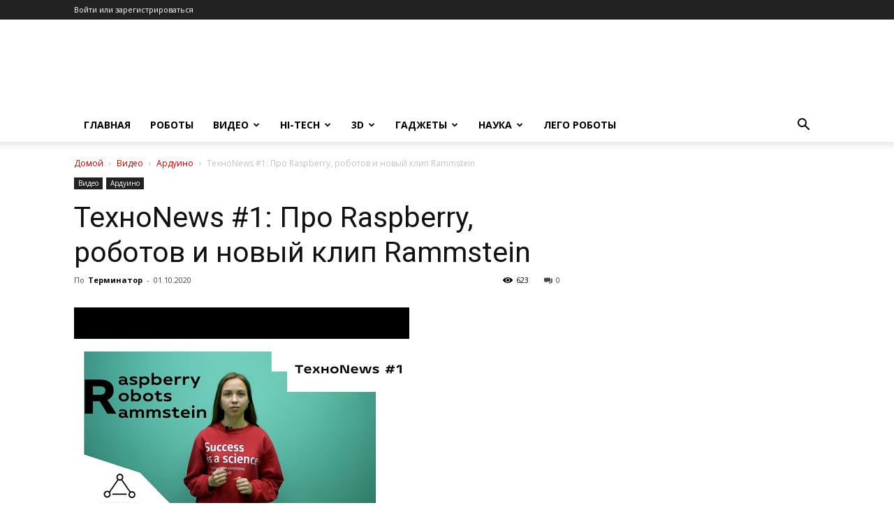

--- FILE ---
content_type: text/html; charset=UTF-8
request_url: https://www.prorobot.ru/top/video/arduino/tekhnonews-1-pro-raspberry-robotov-i-novyy-klip-rammstein
body_size: 30348
content:
<!doctype html >
<!--[if IE 8]>    <html class="ie8" lang="en"> <![endif]-->
<!--[if IE 9]>    <html class="ie9" lang="en"> <![endif]-->
<!--[if gt IE 8]><!--> <html lang="ru-RU"> <!--<![endif]-->
<head>
    <title>ТехноNews #1: Про Raspberry, роботов и новый клип Rammstein</title>
    <meta charset="UTF-8" />
    <meta name="viewport" content="width=device-width, initial-scale=1.0">
    <link rel="pingback" href="https://www.prorobot.ru/top/xmlrpc.php" />
    
<!-- This site is optimized with the Yoast SEO Premium plugin v13.5 - https://yoast.com/wordpress/plugins/seo/ -->
<meta name="description" content="Встречайте видео обзор про Raspberry. В этом выпуске также умные гаджеты и новости технологий. Небольшой блок про кино. Смотрите, будет интересно."/>
<meta name="robots" content="max-snippet:-1, max-image-preview:large, max-video-preview:-1"/>
<link rel="canonical" href="https://www.prorobot.ru/top/video/arduino/tekhnonews-1-pro-raspberry-robotov-i-novyy-klip-rammstein" />
<meta property="og:locale" content="ru_RU" />
<meta property="og:type" content="article" />
<meta property="og:title" content="ТехноNews #1: Про Raspberry, роботов и новый клип Rammstein" />
<meta property="og:description" content="Встречайте видео обзор про Raspberry. В этом выпуске также умные гаджеты и новости технологий. Небольшой блок про кино. Смотрите, будет интересно." />
<meta property="og:url" content="https://www.prorobot.ru/top/video/arduino/tekhnonews-1-pro-raspberry-robotov-i-novyy-klip-rammstein" />
<meta property="og:site_name" content="Робототехника и наука" />
<meta property="article:tag" content="про Raspberry" />
<meta property="article:section" content="Ардуино" />
<meta property="article:published_time" content="2020-09-30T22:57:44+00:00" />
<meta property="article:modified_time" content="2020-10-04T06:43:37+00:00" />
<meta property="og:updated_time" content="2020-10-04T06:43:37+00:00" />
<meta property="og:image" content="https://www.prorobot.ru/top/wp-content/uploads/2020/10/0.jpg" />
<meta property="og:image:secure_url" content="https://www.prorobot.ru/top/wp-content/uploads/2020/10/0.jpg" />
<meta property="og:image:width" content="480" />
<meta property="og:image:height" content="360" />
<meta name="twitter:card" content="summary_large_image" />
<meta name="twitter:description" content="Встречайте видео обзор про Raspberry. В этом выпуске также умные гаджеты и новости технологий. Небольшой блок про кино. Смотрите, будет интересно." />
<meta name="twitter:title" content="ТехноNews #1: Про Raspberry, роботов и новый клип Rammstein" />
<meta name="twitter:image" content="https://www.prorobot.ru/top/wp-content/uploads/2020/10/0.jpg" />
<script type='application/ld+json' class='yoast-schema-graph yoast-schema-graph--main'>{"@context":"https://schema.org","@graph":[{"@type":["Person","Organization"],"@id":"https://www.prorobot.ru/top/#/schema/person/7e1395fd49c7ce36fdd9692dd2bdb286","name":"\u0422\u0435\u0440\u043c\u0438\u043d\u0430\u0442\u043e\u0440","image":{"@type":"ImageObject","@id":"https://www.prorobot.ru/top/#personlogo","inLanguage":"ru-RU","url":"https://secure.gravatar.com/avatar/5dafff908d162c21d047eb324e603f0a?s=96&d=mm&r=g","caption":"\u0422\u0435\u0440\u043c\u0438\u043d\u0430\u0442\u043e\u0440"},"logo":{"@id":"https://www.prorobot.ru/top/#personlogo"},"description":"\u041b\u044e\u0431\u043b\u044e \u0440\u043e\u0431\u043e\u0442\u043e\u0442\u0435\u0445\u043d\u0438\u043a\u0443!","sameAs":[]},{"@type":"WebSite","@id":"https://www.prorobot.ru/top/#website","url":"https://www.prorobot.ru/top/","name":"\u0420\u043e\u0431\u043e\u0442\u043e\u0442\u0435\u0445\u043d\u0438\u043a\u0430 \u0438 \u043d\u0430\u0443\u043a\u0430","inLanguage":"ru-RU","description":"\u0422\u0435\u0445\u043d\u043e\u043b\u043e\u0433\u0438\u0438 \u0432 \u0440\u043e\u0431\u043e\u0442\u043e\u0442\u0435\u0445\u043d\u0438\u043a\u0435 \u0420\u043e\u0441\u0441\u0438\u0438 \u0438 \u043c\u0438\u0440\u0430. \u041d\u043e\u0432\u043e\u0441\u0442\u0438 \u043f\u0440\u043e \u0440\u043e\u0431\u043e\u0442\u043e\u0432 \u0432 \u043d\u0430\u0443\u043a\u0435 \u0438 \u0442\u0435\u0445\u043d\u0438\u043a\u0435. \u041d\u043e\u0432\u043e\u0435 \u0432\u0438\u0434\u0435\u043e \u043e \u0440\u043e\u0431\u043e\u0442\u0430\u0445 \u0438 3D-\u043f\u0440\u0438\u043d\u0442\u0435\u0440\u044b. \u041d\u043e\u0432\u043e\u0441\u0442\u0438 \u0432\u044b\u0441\u043e\u043a\u0438\u0445 \u0442\u0435\u0445\u043d\u043e\u043b\u043e\u0433\u0438\u0439, \u0433\u0430\u0434\u0436\u0435\u0442\u044b \u0438 \u043d\u0430\u0443\u043a\u0430.","publisher":{"@id":"https://www.prorobot.ru/top/#/schema/person/7e1395fd49c7ce36fdd9692dd2bdb286"},"potentialAction":[{"@type":"SearchAction","target":"https://www.prorobot.ru/top/?s={search_term_string}","query-input":"required name=search_term_string"}]},{"@type":"ImageObject","@id":"https://www.prorobot.ru/top/video/arduino/tekhnonews-1-pro-raspberry-robotov-i-novyy-klip-rammstein#primaryimage","inLanguage":"ru-RU","url":"https://www.prorobot.ru/top/wp-content/uploads/2020/10/0.jpg","width":480,"height":360},{"@type":"WebPage","@id":"https://www.prorobot.ru/top/video/arduino/tekhnonews-1-pro-raspberry-robotov-i-novyy-klip-rammstein#webpage","url":"https://www.prorobot.ru/top/video/arduino/tekhnonews-1-pro-raspberry-robotov-i-novyy-klip-rammstein","name":"\u0422\u0435\u0445\u043d\u043eNews #1: \u041f\u0440\u043e Raspberry, \u0440\u043e\u0431\u043e\u0442\u043e\u0432 \u0438 \u043d\u043e\u0432\u044b\u0439 \u043a\u043b\u0438\u043f Rammstein","isPartOf":{"@id":"https://www.prorobot.ru/top/#website"},"inLanguage":"ru-RU","primaryImageOfPage":{"@id":"https://www.prorobot.ru/top/video/arduino/tekhnonews-1-pro-raspberry-robotov-i-novyy-klip-rammstein#primaryimage"},"datePublished":"2020-09-30T22:57:44+00:00","dateModified":"2020-10-04T06:43:37+00:00","description":"\u0412\u0441\u0442\u0440\u0435\u0447\u0430\u0439\u0442\u0435 \u0432\u0438\u0434\u0435\u043e \u043e\u0431\u0437\u043e\u0440 \u043f\u0440\u043e Raspberry. \u0412 \u044d\u0442\u043e\u043c \u0432\u044b\u043f\u0443\u0441\u043a\u0435 \u0442\u0430\u043a\u0436\u0435 \u0443\u043c\u043d\u044b\u0435 \u0433\u0430\u0434\u0436\u0435\u0442\u044b \u0438 \u043d\u043e\u0432\u043e\u0441\u0442\u0438 \u0442\u0435\u0445\u043d\u043e\u043b\u043e\u0433\u0438\u0439. \u041d\u0435\u0431\u043e\u043b\u044c\u0448\u043e\u0439 \u0431\u043b\u043e\u043a \u043f\u0440\u043e \u043a\u0438\u043d\u043e. \u0421\u043c\u043e\u0442\u0440\u0438\u0442\u0435, \u0431\u0443\u0434\u0435\u0442 \u0438\u043d\u0442\u0435\u0440\u0435\u0441\u043d\u043e.","breadcrumb":{"@id":"https://www.prorobot.ru/top/video/arduino/tekhnonews-1-pro-raspberry-robotov-i-novyy-klip-rammstein#breadcrumb"},"potentialAction":[{"@type":"ReadAction","target":["https://www.prorobot.ru/top/video/arduino/tekhnonews-1-pro-raspberry-robotov-i-novyy-klip-rammstein"]}]},{"@type":"BreadcrumbList","@id":"https://www.prorobot.ru/top/video/arduino/tekhnonews-1-pro-raspberry-robotov-i-novyy-klip-rammstein#breadcrumb","itemListElement":[{"@type":"ListItem","position":1,"item":{"@type":"WebPage","@id":"https://www.prorobot.ru/top","url":"https://www.prorobot.ru/top","name":"\u0413\u043b\u0430\u0432\u043d\u0430\u044f"}},{"@type":"ListItem","position":2,"item":{"@type":"WebPage","@id":"https://www.prorobot.ru/top/video","url":"https://www.prorobot.ru/top/video","name":"\u0412\u0438\u0434\u0435\u043e"}},{"@type":"ListItem","position":3,"item":{"@type":"WebPage","@id":"https://www.prorobot.ru/top/video/arduino","url":"https://www.prorobot.ru/top/video/arduino","name":"\u0410\u0440\u0434\u0443\u0438\u043d\u043e"}},{"@type":"ListItem","position":4,"item":{"@type":"WebPage","@id":"https://www.prorobot.ru/top/video/arduino/tekhnonews-1-pro-raspberry-robotov-i-novyy-klip-rammstein","url":"https://www.prorobot.ru/top/video/arduino/tekhnonews-1-pro-raspberry-robotov-i-novyy-klip-rammstein","name":"\u0422\u0435\u0445\u043d\u043eNews #1: \u041f\u0440\u043e Raspberry, \u0440\u043e\u0431\u043e\u0442\u043e\u0432 \u0438 \u043d\u043e\u0432\u044b\u0439 \u043a\u043b\u0438\u043f Rammstein"}}]},{"@type":"Article","@id":"https://www.prorobot.ru/top/video/arduino/tekhnonews-1-pro-raspberry-robotov-i-novyy-klip-rammstein#article","isPartOf":{"@id":"https://www.prorobot.ru/top/video/arduino/tekhnonews-1-pro-raspberry-robotov-i-novyy-klip-rammstein#webpage"},"author":{"@id":"https://www.prorobot.ru/top/#/schema/person/7e1395fd49c7ce36fdd9692dd2bdb286"},"headline":"\u0422\u0435\u0445\u043d\u043eNews #1: \u041f\u0440\u043e Raspberry, \u0440\u043e\u0431\u043e\u0442\u043e\u0432 \u0438 \u043d\u043e\u0432\u044b\u0439 \u043a\u043b\u0438\u043f Rammstein","datePublished":"2020-09-30T22:57:44+00:00","dateModified":"2020-10-04T06:43:37+00:00","commentCount":0,"mainEntityOfPage":{"@id":"https://www.prorobot.ru/top/video/arduino/tekhnonews-1-pro-raspberry-robotov-i-novyy-klip-rammstein#webpage"},"publisher":{"@id":"https://www.prorobot.ru/top/#/schema/person/7e1395fd49c7ce36fdd9692dd2bdb286"},"image":{"@id":"https://www.prorobot.ru/top/video/arduino/tekhnonews-1-pro-raspberry-robotov-i-novyy-klip-rammstein#primaryimage"},"keywords":"\u043f\u0440\u043e Raspberry","articleSection":"\u0410\u0440\u0434\u0443\u0438\u043d\u043e","inLanguage":"ru-RU","potentialAction":[{"@type":"CommentAction","name":"Comment","target":["https://www.prorobot.ru/top/video/arduino/tekhnonews-1-pro-raspberry-robotov-i-novyy-klip-rammstein#respond"]}]}]}</script>
<!-- / Yoast SEO Premium plugin. -->

<link rel='dns-prefetch' href='//fonts.googleapis.com' />
<link rel='dns-prefetch' href='//s.w.org' />
<link rel="alternate" type="application/rss+xml" title="Робототехника и наука &raquo; Лента" href="https://www.prorobot.ru/top/feed" />
<link rel="alternate" type="application/rss+xml" title="Робототехника и наука &raquo; Лента комментариев" href="https://www.prorobot.ru/top/comments/feed" />
<link rel="alternate" type="application/rss+xml" title="Робототехника и наука &raquo; Лента комментариев к &laquo;ТехноNews #1: Про Raspberry, роботов и новый клип Rammstein&raquo;" href="https://www.prorobot.ru/top/video/arduino/tekhnonews-1-pro-raspberry-robotov-i-novyy-klip-rammstein/feed" />
		<script type="text/javascript">
			window._wpemojiSettings = {"baseUrl":"https:\/\/s.w.org\/images\/core\/emoji\/13.0.1\/72x72\/","ext":".png","svgUrl":"https:\/\/s.w.org\/images\/core\/emoji\/13.0.1\/svg\/","svgExt":".svg","source":{"concatemoji":"https:\/\/www.prorobot.ru\/top\/wp-includes\/js\/wp-emoji-release.min.js?ver=e35fe8400c409a4d581fb58ee9475968"}};
			!function(e,a,t){var n,r,o,i=a.createElement("canvas"),p=i.getContext&&i.getContext("2d");function s(e,t){var a=String.fromCharCode;p.clearRect(0,0,i.width,i.height),p.fillText(a.apply(this,e),0,0);e=i.toDataURL();return p.clearRect(0,0,i.width,i.height),p.fillText(a.apply(this,t),0,0),e===i.toDataURL()}function c(e){var t=a.createElement("script");t.src=e,t.defer=t.type="text/javascript",a.getElementsByTagName("head")[0].appendChild(t)}for(o=Array("flag","emoji"),t.supports={everything:!0,everythingExceptFlag:!0},r=0;r<o.length;r++)t.supports[o[r]]=function(e){if(!p||!p.fillText)return!1;switch(p.textBaseline="top",p.font="600 32px Arial",e){case"flag":return s([127987,65039,8205,9895,65039],[127987,65039,8203,9895,65039])?!1:!s([55356,56826,55356,56819],[55356,56826,8203,55356,56819])&&!s([55356,57332,56128,56423,56128,56418,56128,56421,56128,56430,56128,56423,56128,56447],[55356,57332,8203,56128,56423,8203,56128,56418,8203,56128,56421,8203,56128,56430,8203,56128,56423,8203,56128,56447]);case"emoji":return!s([55357,56424,8205,55356,57212],[55357,56424,8203,55356,57212])}return!1}(o[r]),t.supports.everything=t.supports.everything&&t.supports[o[r]],"flag"!==o[r]&&(t.supports.everythingExceptFlag=t.supports.everythingExceptFlag&&t.supports[o[r]]);t.supports.everythingExceptFlag=t.supports.everythingExceptFlag&&!t.supports.flag,t.DOMReady=!1,t.readyCallback=function(){t.DOMReady=!0},t.supports.everything||(n=function(){t.readyCallback()},a.addEventListener?(a.addEventListener("DOMContentLoaded",n,!1),e.addEventListener("load",n,!1)):(e.attachEvent("onload",n),a.attachEvent("onreadystatechange",function(){"complete"===a.readyState&&t.readyCallback()})),(n=t.source||{}).concatemoji?c(n.concatemoji):n.wpemoji&&n.twemoji&&(c(n.twemoji),c(n.wpemoji)))}(window,document,window._wpemojiSettings);
		</script>
		<style type="text/css">
img.wp-smiley,
img.emoji {
	display: inline !important;
	border: none !important;
	box-shadow: none !important;
	height: 1em !important;
	width: 1em !important;
	margin: 0 .07em !important;
	vertical-align: -0.1em !important;
	background: none !important;
	padding: 0 !important;
}
</style>
	<link rel='stylesheet' id='wp-block-library-css'  href='https://www.prorobot.ru/top/wp-includes/css/dist/block-library/style.min.css?ver=e35fe8400c409a4d581fb58ee9475968' type='text/css' media='all' />
<link rel='stylesheet' id='allow-webp-image-css'  href='https://www.prorobot.ru/top/wp-content/plugins/allow-webp-image/public/css/allow-webp-image-public.css?ver=1.0.0' type='text/css' media='all' />
<link rel='stylesheet' id='td-plugin-multi-purpose-css'  href='https://www.prorobot.ru/top/wp-content/plugins/td-composer/td-multi-purpose/style.css?ver=819b7f9b02b0195f80e3eab970f44973x' type='text/css' media='all' />
<link rel='stylesheet' id='google-fonts-style-css'  href='https://fonts.googleapis.com/css?family=Open+Sans%3A300italic%2C400%2C400italic%2C600%2C600italic%2C700%7CRoboto%3A300%2C400%2C400italic%2C500%2C500italic%2C700%2C900&#038;display=swap&#038;ver=10.2' type='text/css' media='all' />
<link rel='stylesheet' id='td-theme-css'  href='https://www.prorobot.ru/top/wp-content/themes/Newspaper/style.css?ver=10.2' type='text/css' media='all' />
<style id='td-theme-inline-css' type='text/css'>
    
        @media (max-width: 767px) {
            .td-header-desktop-wrap {
                display: none;
            }
        }
        @media (min-width: 767px) {
            .td-header-mobile-wrap {
                display: none;
            }
        }
    
	
</style>
<link rel='stylesheet' id='td-legacy-framework-front-style-css'  href='https://www.prorobot.ru/top/wp-content/plugins/td-composer/legacy/Newspaper/assets/css/td_legacy_main.css?ver=819b7f9b02b0195f80e3eab970f44973x' type='text/css' media='all' />
<link rel='stylesheet' id='td-standard-pack-framework-front-style-css'  href='https://www.prorobot.ru/top/wp-content/plugins/td-standard-pack/Newspaper/assets/css/td_standard_pack_main.css?ver=f3d6322e6f953bf07f46586e1d97917d' type='text/css' media='all' />
<link rel='stylesheet' id='td-theme-demo-style-css'  href='https://www.prorobot.ru/top/wp-content/plugins/td-composer/legacy/Newspaper/includes/demos/black/demo_style.css?ver=10.2' type='text/css' media='all' />
<script type='text/javascript' src='https://www.prorobot.ru/top/wp-includes/js/jquery/jquery.min.js?ver=3.5.1' id='jquery-core-js'></script>
<script type='text/javascript' src='https://www.prorobot.ru/top/wp-includes/js/jquery/jquery-migrate.min.js?ver=3.3.2' id='jquery-migrate-js'></script>
<script type='text/javascript' src='https://www.prorobot.ru/top/wp-content/plugins/allow-webp-image/public/js/allow-webp-image-public.js?ver=1.0.0' id='allow-webp-image-js'></script>
<link rel="https://api.w.org/" href="https://www.prorobot.ru/top/wp-json/" /><link rel="alternate" type="application/json" href="https://www.prorobot.ru/top/wp-json/wp/v2/posts/8758" /><link rel="EditURI" type="application/rsd+xml" title="RSD" href="https://www.prorobot.ru/top/xmlrpc.php?rsd" />
<link rel="wlwmanifest" type="application/wlwmanifest+xml" href="https://www.prorobot.ru/top/wp-includes/wlwmanifest.xml" /> 

<link rel='shortlink' href='https://www.prorobot.ru/top/?p=8758' />
<link rel="alternate" type="application/json+oembed" href="https://www.prorobot.ru/top/wp-json/oembed/1.0/embed?url=https%3A%2F%2Fwww.prorobot.ru%2Ftop%2Fvideo%2Farduino%2Ftekhnonews-1-pro-raspberry-robotov-i-novyy-klip-rammstein" />
<link rel="alternate" type="text/xml+oembed" href="https://www.prorobot.ru/top/wp-json/oembed/1.0/embed?url=https%3A%2F%2Fwww.prorobot.ru%2Ftop%2Fvideo%2Farduino%2Ftekhnonews-1-pro-raspberry-robotov-i-novyy-klip-rammstein&#038;format=xml" />
<style type="text/css">0</style><!--[if lt IE 9]><script src="https://cdnjs.cloudflare.com/ajax/libs/html5shiv/3.7.3/html5shiv.js"></script><![endif]-->
    			<script>
				window.tdwGlobal = {"adminUrl":"https:\/\/www.prorobot.ru\/top\/wp-admin\/","wpRestNonce":"39b8ec6ffb","wpRestUrl":"https:\/\/www.prorobot.ru\/top\/wp-json\/","permalinkStructure":"\/%category%\/%postname%"};
			</script>
			
<!-- JS generated by theme -->

<script>
    
    

	    var tdBlocksArray = []; //here we store all the items for the current page

	    //td_block class - each ajax block uses a object of this class for requests
	    function tdBlock() {
		    this.id = '';
		    this.block_type = 1; //block type id (1-234 etc)
		    this.atts = '';
		    this.td_column_number = '';
		    this.td_current_page = 1; //
		    this.post_count = 0; //from wp
		    this.found_posts = 0; //from wp
		    this.max_num_pages = 0; //from wp
		    this.td_filter_value = ''; //current live filter value
		    this.is_ajax_running = false;
		    this.td_user_action = ''; // load more or infinite loader (used by the animation)
		    this.header_color = '';
		    this.ajax_pagination_infinite_stop = ''; //show load more at page x
	    }


        // td_js_generator - mini detector
        (function(){
            var htmlTag = document.getElementsByTagName("html")[0];

	        if ( navigator.userAgent.indexOf("MSIE 10.0") > -1 ) {
                htmlTag.className += ' ie10';
            }

            if ( !!navigator.userAgent.match(/Trident.*rv\:11\./) ) {
                htmlTag.className += ' ie11';
            }

	        if ( navigator.userAgent.indexOf("Edge") > -1 ) {
                htmlTag.className += ' ieEdge';
            }

            if ( /(iPad|iPhone|iPod)/g.test(navigator.userAgent) ) {
                htmlTag.className += ' td-md-is-ios';
            }

            var user_agent = navigator.userAgent.toLowerCase();
            if ( user_agent.indexOf("android") > -1 ) {
                htmlTag.className += ' td-md-is-android';
            }

            if ( -1 !== navigator.userAgent.indexOf('Mac OS X')  ) {
                htmlTag.className += ' td-md-is-os-x';
            }

            if ( /chrom(e|ium)/.test(navigator.userAgent.toLowerCase()) ) {
               htmlTag.className += ' td-md-is-chrome';
            }

            if ( -1 !== navigator.userAgent.indexOf('Firefox') ) {
                htmlTag.className += ' td-md-is-firefox';
            }

            if ( -1 !== navigator.userAgent.indexOf('Safari') && -1 === navigator.userAgent.indexOf('Chrome') ) {
                htmlTag.className += ' td-md-is-safari';
            }

            if( -1 !== navigator.userAgent.indexOf('IEMobile') ){
                htmlTag.className += ' td-md-is-iemobile';
            }

        })();




        var tdLocalCache = {};

        ( function () {
            "use strict";

            tdLocalCache = {
                data: {},
                remove: function (resource_id) {
                    delete tdLocalCache.data[resource_id];
                },
                exist: function (resource_id) {
                    return tdLocalCache.data.hasOwnProperty(resource_id) && tdLocalCache.data[resource_id] !== null;
                },
                get: function (resource_id) {
                    return tdLocalCache.data[resource_id];
                },
                set: function (resource_id, cachedData) {
                    tdLocalCache.remove(resource_id);
                    tdLocalCache.data[resource_id] = cachedData;
                }
            };
        })();

    
    
var td_viewport_interval_list=[{"limitBottom":767,"sidebarWidth":228},{"limitBottom":1018,"sidebarWidth":300},{"limitBottom":1140,"sidebarWidth":324}];
var td_animation_stack_effect="type0";
var tds_animation_stack=true;
var td_animation_stack_specific_selectors=".entry-thumb, img";
var td_animation_stack_general_selectors=".td-animation-stack img, .td-animation-stack .entry-thumb, .post img";
var tdc_is_installed="yes";
var td_ajax_url="https:\/\/www.prorobot.ru\/top\/wp-admin\/admin-ajax.php?td_theme_name=Newspaper&v=10.2";
var td_get_template_directory_uri="https:\/\/www.prorobot.ru\/top\/wp-content\/plugins\/td-composer\/legacy\/common";
var tds_snap_menu="";
var tds_logo_on_sticky="";
var tds_header_style="";
var td_please_wait="\u041f\u043e\u0436\u0430\u043b\u0443\u0439\u0441\u0442\u0430, \u043f\u043e\u0434\u043e\u0436\u0434\u0438\u0442\u0435...";
var td_email_user_pass_incorrect="\u041d\u0435\u0432\u0435\u0440\u043d\u043e\u0435 \u0438\u043c\u044f \u043f\u043e\u043b\u044c\u0437\u043e\u0432\u0430\u0442\u0435\u043b\u044f \u0438\u043b\u0438 \u043f\u0430\u0440\u043e\u043b\u044c!";
var td_email_user_incorrect="\u041d\u0435\u0432\u0435\u0440\u043d\u044b\u0439 \u0430\u0434\u0440\u0435\u0441 \u044d\u043b\u0435\u043a\u0442\u0440\u043e\u043d\u043d\u043e\u0439 \u043f\u043e\u0447\u0442\u044b \u0438\u043b\u0438 \u043f\u0430\u0440\u043e\u043b\u044c!";
var td_email_incorrect="\u041d\u0435\u0432\u0435\u0440\u043d\u044b\u0439 \u0430\u0434\u0440\u0435\u0441 \u044d\u043b\u0435\u043a\u0442\u0440\u043e\u043d\u043d\u043e\u0439 \u043f\u043e\u0447\u0442\u044b!";
var tds_more_articles_on_post_enable="";
var tds_more_articles_on_post_time_to_wait="";
var tds_more_articles_on_post_pages_distance_from_top=0;
var tds_theme_color_site_wide="#1e73be";
var tds_smart_sidebar="";
var tdThemeName="Newspaper";
var td_magnific_popup_translation_tPrev="\u041f\u0440\u0435\u0434\u044b\u0434\u0443\u0449\u0438\u0439 (\u041a\u043d\u043e\u043f\u043a\u0430 \u0432\u043b\u0435\u0432\u043e)";
var td_magnific_popup_translation_tNext="\u0421\u043b\u0435\u0434\u0443\u044e\u0449\u0438\u0439 (\u041a\u043d\u043e\u043f\u043a\u0430 \u0432\u043f\u0440\u0430\u0432\u043e)";
var td_magnific_popup_translation_tCounter="%curr% \u0438\u0437 %total%";
var td_magnific_popup_translation_ajax_tError="\u0421\u043e\u0434\u0435\u0440\u0436\u0438\u043c\u043e\u0435 %url% \u043d\u0435 \u043c\u043e\u0436\u0435\u0442 \u0431\u044b\u0442\u044c \u0437\u0430\u0433\u0440\u0443\u0436\u0435\u043d\u043e.";
var td_magnific_popup_translation_image_tError="\u0418\u0437\u043e\u0431\u0440\u0430\u0436\u0435\u043d\u0438\u0435 #%curr% \u043d\u0435 \u0443\u0434\u0430\u043b\u043e\u0441\u044c \u0437\u0430\u0433\u0440\u0443\u0437\u0438\u0442\u044c.";
var tdBlockNonce="337c01fcf5";
var tdDateNamesI18n={"month_names":["\u042f\u043d\u0432\u0430\u0440\u044c","\u0424\u0435\u0432\u0440\u0430\u043b\u044c","\u041c\u0430\u0440\u0442","\u0410\u043f\u0440\u0435\u043b\u044c","\u041c\u0430\u0439","\u0418\u044e\u043d\u044c","\u0418\u044e\u043b\u044c","\u0410\u0432\u0433\u0443\u0441\u0442","\u0421\u0435\u043d\u0442\u044f\u0431\u0440\u044c","\u041e\u043a\u0442\u044f\u0431\u0440\u044c","\u041d\u043e\u044f\u0431\u0440\u044c","\u0414\u0435\u043a\u0430\u0431\u0440\u044c"],"month_names_short":["\u042f\u043d\u0432","\u0424\u0435\u0432","\u041c\u0430\u0440","\u0410\u043f\u0440","\u041c\u0430\u0439","\u0418\u044e\u043d","\u0418\u044e\u043b","\u0410\u0432\u0433","\u0421\u0435\u043d","\u041e\u043a\u0442","\u041d\u043e\u044f","\u0414\u0435\u043a"],"day_names":["\u0412\u043e\u0441\u043a\u0440\u0435\u0441\u0435\u043d\u044c\u0435","\u041f\u043e\u043d\u0435\u0434\u0435\u043b\u044c\u043d\u0438\u043a","\u0412\u0442\u043e\u0440\u043d\u0438\u043a","\u0421\u0440\u0435\u0434\u0430","\u0427\u0435\u0442\u0432\u0435\u0440\u0433","\u041f\u044f\u0442\u043d\u0438\u0446\u0430","\u0421\u0443\u0431\u0431\u043e\u0442\u0430"],"day_names_short":["\u0412\u0441","\u041f\u043d","\u0412\u0442","\u0421\u0440","\u0427\u0442","\u041f\u0442","\u0421\u0431"]};
var td_ad_background_click_link="";
var td_ad_background_click_target="";
</script>


<!-- Header style compiled by theme -->

<style>
    
.td-header-wrap .black-menu .sf-menu > .current-menu-item > a,
    .td-header-wrap .black-menu .sf-menu > .current-menu-ancestor > a,
    .td-header-wrap .black-menu .sf-menu > .current-category-ancestor > a,
    .td-header-wrap .black-menu .sf-menu > li > a:hover,
    .td-header-wrap .black-menu .sf-menu > .sfHover > a,
    .sf-menu > .current-menu-item > a:after,
    .sf-menu > .current-menu-ancestor > a:after,
    .sf-menu > .current-category-ancestor > a:after,
    .sf-menu > li:hover > a:after,
    .sf-menu > .sfHover > a:after,
    .header-search-wrap .td-drop-down-search:after,
    .header-search-wrap .td-drop-down-search .btn:hover,
    input[type=submit]:hover,
    .td-read-more a,
    .td-post-category:hover,
    .td_top_authors .td-active .td-author-post-count,
    .td_top_authors .td-active .td-author-comments-count,
    .td_top_authors .td_mod_wrap:hover .td-author-post-count,
    .td_top_authors .td_mod_wrap:hover .td-author-comments-count,
    .td-404-sub-sub-title a:hover,
    .td-search-form-widget .wpb_button:hover,
    .td-rating-bar-wrap div,
    .dropcap,
    .td_wrapper_video_playlist .td_video_controls_playlist_wrapper,
    .wpb_default,
    .wpb_default:hover,
    .td-left-smart-list:hover,
    .td-right-smart-list:hover,
    .woocommerce-checkout .woocommerce input.button:hover,
    .woocommerce-page .woocommerce a.button:hover,
    .woocommerce-account div.woocommerce .button:hover,
    #bbpress-forums button:hover,
    .bbp_widget_login .button:hover,
    .td-footer-wrapper .td-post-category,
    .td-footer-wrapper .widget_product_search input[type="submit"]:hover,
    .woocommerce .product a.button:hover,
    .woocommerce .product #respond input#submit:hover,
    .woocommerce .checkout input#place_order:hover,
    .woocommerce .woocommerce.widget .button:hover,
    .single-product .product .summary .cart .button:hover,
    .woocommerce-cart .woocommerce table.cart .button:hover,
    .woocommerce-cart .woocommerce .shipping-calculator-form .button:hover,
    .td-next-prev-wrap a:hover,
    .td-load-more-wrap a:hover,
    .td-post-small-box a:hover,
    .page-nav .current,
    .page-nav:first-child > div,
    #bbpress-forums .bbp-pagination .current,
    #bbpress-forums #bbp-single-user-details #bbp-user-navigation li.current a,
    .td-theme-slider:hover .slide-meta-cat a,
    a.vc_btn-black:hover,
    .td-trending-now-wrapper:hover .td-trending-now-title,
    .td-scroll-up,
    .td-smart-list-button:hover,
    .td-weather-information:before,
    .td-weather-week:before,
    .td_block_exchange .td-exchange-header:before,
    .td-pulldown-syle-2 .td-subcat-dropdown ul:after,
    .td_block_template_9 .td-block-title:after,
    .td_block_template_15 .td-block-title:before,
    div.wpforms-container .wpforms-form div.wpforms-submit-container button[type=submit] {
        background-color: #1e73be;
    }

    .td_block_template_4 .td-related-title .td-cur-simple-item:before {
        border-color: #1e73be transparent transparent transparent !important;
    }

    .woocommerce .woocommerce-message .button:hover,
    .woocommerce .woocommerce-error .button:hover,
    .woocommerce .woocommerce-info .button:hover {
        background-color: #1e73be !important;
    }
    
    
    .td_block_template_4 .td-related-title .td-cur-simple-item,
    .td_block_template_3 .td-related-title .td-cur-simple-item,
    .td_block_template_9 .td-related-title:after {
        background-color: #1e73be;
    }

    .woocommerce .product .onsale,
    .woocommerce.widget .ui-slider .ui-slider-handle {
        background: none #1e73be;
    }

    .woocommerce.widget.widget_layered_nav_filters ul li a {
        background: none repeat scroll 0 0 #1e73be !important;
    }

    a,
    cite a:hover,
    .td-page-content blockquote p,
    .td-post-content blockquote p,
    .mce-content-body blockquote p,
    .comment-content blockquote p,
    .wpb_text_column blockquote p,
    .td_block_text_with_title blockquote p,
    .td_module_wrap:hover .entry-title a,
    .td-subcat-filter .td-subcat-list a:hover,
    .td-subcat-filter .td-subcat-dropdown a:hover,
    .td_quote_on_blocks,
    .dropcap2,
    .dropcap3,
    .td_top_authors .td-active .td-authors-name a,
    .td_top_authors .td_mod_wrap:hover .td-authors-name a,
    .td-post-next-prev-content a:hover,
    .author-box-wrap .td-author-social a:hover,
    .td-author-name a:hover,
    .td-author-url a:hover,
    .comment-reply-link:hover,
    .logged-in-as a:hover,
    #cancel-comment-reply-link:hover,
    .td-search-query,
    .widget a:hover,
    .td_wp_recentcomments a:hover,
    .archive .widget_archive .current,
    .archive .widget_archive .current a,
    .widget_calendar tfoot a:hover,
    .woocommerce a.added_to_cart:hover,
    .woocommerce-account .woocommerce-MyAccount-navigation a:hover,
    #bbpress-forums li.bbp-header .bbp-reply-content span a:hover,
    #bbpress-forums .bbp-forum-freshness a:hover,
    #bbpress-forums .bbp-topic-freshness a:hover,
    #bbpress-forums .bbp-forums-list li a:hover,
    #bbpress-forums .bbp-forum-title:hover,
    #bbpress-forums .bbp-topic-permalink:hover,
    #bbpress-forums .bbp-topic-started-by a:hover,
    #bbpress-forums .bbp-topic-started-in a:hover,
    #bbpress-forums .bbp-body .super-sticky li.bbp-topic-title .bbp-topic-permalink,
    #bbpress-forums .bbp-body .sticky li.bbp-topic-title .bbp-topic-permalink,
    .widget_display_replies .bbp-author-name,
    .widget_display_topics .bbp-author-name,
    .td-subfooter-menu li a:hover,
    a.vc_btn-black:hover,
    .td-smart-list-dropdown-wrap .td-smart-list-button:hover,
    .td-instagram-user a,
    .td-block-title-wrap .td-wrapper-pulldown-filter .td-pulldown-filter-display-option:hover,
    .td-block-title-wrap .td-wrapper-pulldown-filter .td-pulldown-filter-display-option:hover i,
    .td-block-title-wrap .td-wrapper-pulldown-filter .td-pulldown-filter-link:hover,
    .td-block-title-wrap .td-wrapper-pulldown-filter .td-pulldown-filter-item .td-cur-simple-item,
    .td_block_template_2 .td-related-title .td-cur-simple-item,
    .td_block_template_5 .td-related-title .td-cur-simple-item,
    .td_block_template_6 .td-related-title .td-cur-simple-item,
    .td_block_template_7 .td-related-title .td-cur-simple-item,
    .td_block_template_8 .td-related-title .td-cur-simple-item,
    .td_block_template_9 .td-related-title .td-cur-simple-item,
    .td_block_template_10 .td-related-title .td-cur-simple-item,
    .td_block_template_11 .td-related-title .td-cur-simple-item,
    .td_block_template_12 .td-related-title .td-cur-simple-item,
    .td_block_template_13 .td-related-title .td-cur-simple-item,
    .td_block_template_14 .td-related-title .td-cur-simple-item,
    .td_block_template_15 .td-related-title .td-cur-simple-item,
    .td_block_template_16 .td-related-title .td-cur-simple-item,
    .td_block_template_17 .td-related-title .td-cur-simple-item,
    .td-theme-wrap .sf-menu ul .td-menu-item > a:hover,
    .td-theme-wrap .sf-menu ul .sfHover > a,
    .td-theme-wrap .sf-menu ul .current-menu-ancestor > a,
    .td-theme-wrap .sf-menu ul .current-category-ancestor > a,
    .td-theme-wrap .sf-menu ul .current-menu-item > a,
    .td_outlined_btn,
     .td_block_categories_tags .td-ct-item:hover {
        color: #1e73be;
    }

    a.vc_btn-black.vc_btn_square_outlined:hover,
    a.vc_btn-black.vc_btn_outlined:hover {
        color: #1e73be !important;
    }

    .td-next-prev-wrap a:hover,
    .td-load-more-wrap a:hover,
    .td-post-small-box a:hover,
    .page-nav .current,
    .page-nav:first-child > div,
    #bbpress-forums .bbp-pagination .current,
    .post .td_quote_box,
    .page .td_quote_box,
    a.vc_btn-black:hover,
    .td_block_template_5 .td-block-title > *,
    .td_outlined_btn {
        border-color: #1e73be;
    }

    .td_wrapper_video_playlist .td_video_currently_playing:after {
        border-color: #1e73be !important;
    }

    .header-search-wrap .td-drop-down-search:before {
        border-color: transparent transparent #1e73be transparent;
    }

    .block-title > span,
    .block-title > a,
    .block-title > label,
    .widgettitle,
    .widgettitle:after,
    .td-trending-now-title,
    .td-trending-now-wrapper:hover .td-trending-now-title,
    .wpb_tabs li.ui-tabs-active a,
    .wpb_tabs li:hover a,
    .vc_tta-container .vc_tta-color-grey.vc_tta-tabs-position-top.vc_tta-style-classic .vc_tta-tabs-container .vc_tta-tab.vc_active > a,
    .vc_tta-container .vc_tta-color-grey.vc_tta-tabs-position-top.vc_tta-style-classic .vc_tta-tabs-container .vc_tta-tab:hover > a,
    .td_block_template_1 .td-related-title .td-cur-simple-item,
    .woocommerce .product .products h2:not(.woocommerce-loop-product__title),
    .td-subcat-filter .td-subcat-dropdown:hover .td-subcat-more, 
    .td_3D_btn,
    .td_shadow_btn,
    .td_default_btn,
    .td_round_btn, 
    .td_outlined_btn:hover {
    	background-color: #1e73be;
    }

    .woocommerce div.product .woocommerce-tabs ul.tabs li.active {
    	background-color: #1e73be !important;
    }

    .block-title,
    .td_block_template_1 .td-related-title,
    .wpb_tabs .wpb_tabs_nav,
    .vc_tta-container .vc_tta-color-grey.vc_tta-tabs-position-top.vc_tta-style-classic .vc_tta-tabs-container,
    .woocommerce div.product .woocommerce-tabs ul.tabs:before {
        border-color: #1e73be;
    }
    .td_block_wrap .td-subcat-item a.td-cur-simple-item {
	    color: #1e73be;
	}


    
    .td-grid-style-4 .entry-title
    {
        background-color: rgba(30, 115, 190, 0.7);
    }.td-header-style-12 .td-header-menu-wrap-full,
    .td-header-style-12 .td-affix,
    .td-grid-style-1.td-hover-1 .td-big-grid-post:hover .td-post-category,
    .td-grid-style-5.td-hover-1 .td-big-grid-post:hover .td-post-category,
    .td_category_template_3 .td-current-sub-category,
    .td_category_template_8 .td-category-header .td-category a.td-current-sub-category,
    .td_category_template_4 .td-category-siblings .td-category a:hover,
     .td_block_big_grid_9.td-grid-style-1 .td-post-category,
    .td_block_big_grid_9.td-grid-style-5 .td-post-category,
    .td-grid-style-6.td-hover-1 .td-module-thumb:after,
     .tdm-menu-active-style5 .td-header-menu-wrap .sf-menu > .current-menu-item > a,
    .tdm-menu-active-style5 .td-header-menu-wrap .sf-menu > .current-menu-ancestor > a,
    .tdm-menu-active-style5 .td-header-menu-wrap .sf-menu > .current-category-ancestor > a,
    .tdm-menu-active-style5 .td-header-menu-wrap .sf-menu > li > a:hover,
    .tdm-menu-active-style5 .td-header-menu-wrap .sf-menu > .sfHover > a {
        background-color: #1e73be;
    }
    
    .td_mega_menu_sub_cats .cur-sub-cat,
    .td-mega-span h3 a:hover,
    .td_mod_mega_menu:hover .entry-title a,
    .header-search-wrap .result-msg a:hover,
    .td-header-top-menu .td-drop-down-search .td_module_wrap:hover .entry-title a,
    .td-header-top-menu .td-icon-search:hover,
    .td-header-wrap .result-msg a:hover,
    .top-header-menu li a:hover,
    .top-header-menu .current-menu-item > a,
    .top-header-menu .current-menu-ancestor > a,
    .top-header-menu .current-category-ancestor > a,
    .td-social-icon-wrap > a:hover,
    .td-header-sp-top-widget .td-social-icon-wrap a:hover,
    .td_mod_related_posts:hover h3 > a,
    .td-post-template-11 .td-related-title .td-related-left:hover,
    .td-post-template-11 .td-related-title .td-related-right:hover,
    .td-post-template-11 .td-related-title .td-cur-simple-item,
    .td-post-template-11 .td_block_related_posts .td-next-prev-wrap a:hover,
    .td-category-header .td-pulldown-category-filter-link:hover,
    .td-category-siblings .td-subcat-dropdown a:hover,
    .td-category-siblings .td-subcat-dropdown a.td-current-sub-category,
    .footer-text-wrap .footer-email-wrap a,
    .footer-social-wrap a:hover,
    .td_module_17 .td-read-more a:hover,
    .td_module_18 .td-read-more a:hover,
    .td_module_19 .td-post-author-name a:hover,
    .td-pulldown-syle-2 .td-subcat-dropdown:hover .td-subcat-more span,
    .td-pulldown-syle-2 .td-subcat-dropdown:hover .td-subcat-more i,
    .td-pulldown-syle-3 .td-subcat-dropdown:hover .td-subcat-more span,
    .td-pulldown-syle-3 .td-subcat-dropdown:hover .td-subcat-more i,
    .tdm-menu-active-style3 .tdm-header.td-header-wrap .sf-menu > .current-category-ancestor > a,
    .tdm-menu-active-style3 .tdm-header.td-header-wrap .sf-menu > .current-menu-ancestor > a,
    .tdm-menu-active-style3 .tdm-header.td-header-wrap .sf-menu > .current-menu-item > a,
    .tdm-menu-active-style3 .tdm-header.td-header-wrap .sf-menu > .sfHover > a,
    .tdm-menu-active-style3 .tdm-header.td-header-wrap .sf-menu > li > a:hover {
        color: #1e73be;
    }
    
    .td-mega-menu-page .wpb_content_element ul li a:hover,
    .td-theme-wrap .td-aj-search-results .td_module_wrap:hover .entry-title a,
    .td-theme-wrap .header-search-wrap .result-msg a:hover {
        color: #1e73be !important;
    }
    
    .td_category_template_8 .td-category-header .td-category a.td-current-sub-category,
    .td_category_template_4 .td-category-siblings .td-category a:hover,
    .tdm-menu-active-style4 .tdm-header .sf-menu > .current-menu-item > a,
    .tdm-menu-active-style4 .tdm-header .sf-menu > .current-menu-ancestor > a,
    .tdm-menu-active-style4 .tdm-header .sf-menu > .current-category-ancestor > a,
    .tdm-menu-active-style4 .tdm-header .sf-menu > li > a:hover,
    .tdm-menu-active-style4 .tdm-header .sf-menu > .sfHover > a {
        border-color: #1e73be;
    }
    
    


    
    .td-theme-wrap .td-mega-menu .td-next-prev-wrap a {
        color: #020202;
    }
    .td-theme-wrap .td-mega-menu .td-next-prev-wrap a {
        border-color: #020202;
    }
    
    .td-theme-wrap .td-aj-search-results .td-post-date {
        color: #020202;
    }
    .td-theme-wrap .td-aj-search-results .td_module_wrap:hover .entry-title a,
    .td-theme-wrap .header-search-wrap .result-msg a:hover {
        color: #4db2ec;
    }
    
    .td-footer-wrapper,
    .td-footer-wrapper .td_block_template_7 .td-block-title > *,
    .td-footer-wrapper .td_block_template_17 .td-block-title,
    .td-footer-wrapper .td-block-title-wrap .td-wrapper-pulldown-filter {
        background-color: #d3d3d3;
    }

    
    .td-footer-wrapper,
    .td-footer-wrapper a,
    .td-footer-wrapper .block-title a,
    .td-footer-wrapper .block-title span,
    .td-footer-wrapper .block-title label,
    .td-footer-wrapper .td-excerpt,
    .td-footer-wrapper .td-post-author-name span,
    .td-footer-wrapper .td-post-date,
    .td-footer-wrapper .td-social-style3 .td_social_type a,
    .td-footer-wrapper .td-social-style3,
    .td-footer-wrapper .td-social-style4 .td_social_type a,
    .td-footer-wrapper .td-social-style4,
    .td-footer-wrapper .td-social-style9,
    .td-footer-wrapper .td-social-style10,
    .td-footer-wrapper .td-social-style2 .td_social_type a,
    .td-footer-wrapper .td-social-style8 .td_social_type a,
    .td-footer-wrapper .td-social-style2 .td_social_type,
    .td-footer-wrapper .td-social-style8 .td_social_type,
    .td-footer-template-13 .td-social-name,
    .td-footer-wrapper .td_block_template_7 .td-block-title > * {
        color: #020202;
    }

    .td-footer-wrapper .widget_calendar th,
    .td-footer-wrapper .widget_calendar td,
    .td-footer-wrapper .td-social-style2 .td_social_type .td-social-box,
    .td-footer-wrapper .td-social-style8 .td_social_type .td-social-box,
    .td-social-style-2 .td-icon-font:after {
        border-color: #020202;
    }

    .td-footer-wrapper .td-module-comments a,
    .td-footer-wrapper .td-post-category,
    .td-footer-wrapper .td-slide-meta .td-post-author-name span,
    .td-footer-wrapper .td-slide-meta .td-post-date {
        color: #fff;
    }

    
    .td-footer-bottom-full .td-container::before {
        background-color: rgba(2, 2, 2, 0.1);
    }

    
    .td-footer-wrapper .footer-social-wrap .td-icon-font {
        color: #000000;
    }

    
    .td-footer-wrapper .footer-social-wrap i.td-icon-font:hover {
        color: #000000;
    }
    
    
    .td-sub-footer-container {
        background-color: #dddddd;
    }
    
    
    .td-sub-footer-container,
    .td-subfooter-menu li a {
        color: #020202;
    }

    
    .td-subfooter-menu li a:hover {
        color: #020202;
    }

    
	.td-footer-wrapper .block-title > span,
    .td-footer-wrapper .block-title > a,
    .td-footer-wrapper .widgettitle,
    .td-theme-wrap .td-footer-wrapper .td-container .td-block-title > *,
    .td-theme-wrap .td-footer-wrapper .td_block_template_6 .td-block-title:before {
    	color: #020202;
    }



    
    .post blockquote p,
    .page blockquote p {
    	color: #000000;
    }
    .post .td_quote_box,
    .page .td_quote_box {
        border-color: #000000;
    }
.td-header-wrap .black-menu .sf-menu > .current-menu-item > a,
    .td-header-wrap .black-menu .sf-menu > .current-menu-ancestor > a,
    .td-header-wrap .black-menu .sf-menu > .current-category-ancestor > a,
    .td-header-wrap .black-menu .sf-menu > li > a:hover,
    .td-header-wrap .black-menu .sf-menu > .sfHover > a,
    .sf-menu > .current-menu-item > a:after,
    .sf-menu > .current-menu-ancestor > a:after,
    .sf-menu > .current-category-ancestor > a:after,
    .sf-menu > li:hover > a:after,
    .sf-menu > .sfHover > a:after,
    .header-search-wrap .td-drop-down-search:after,
    .header-search-wrap .td-drop-down-search .btn:hover,
    input[type=submit]:hover,
    .td-read-more a,
    .td-post-category:hover,
    .td_top_authors .td-active .td-author-post-count,
    .td_top_authors .td-active .td-author-comments-count,
    .td_top_authors .td_mod_wrap:hover .td-author-post-count,
    .td_top_authors .td_mod_wrap:hover .td-author-comments-count,
    .td-404-sub-sub-title a:hover,
    .td-search-form-widget .wpb_button:hover,
    .td-rating-bar-wrap div,
    .dropcap,
    .td_wrapper_video_playlist .td_video_controls_playlist_wrapper,
    .wpb_default,
    .wpb_default:hover,
    .td-left-smart-list:hover,
    .td-right-smart-list:hover,
    .woocommerce-checkout .woocommerce input.button:hover,
    .woocommerce-page .woocommerce a.button:hover,
    .woocommerce-account div.woocommerce .button:hover,
    #bbpress-forums button:hover,
    .bbp_widget_login .button:hover,
    .td-footer-wrapper .td-post-category,
    .td-footer-wrapper .widget_product_search input[type="submit"]:hover,
    .woocommerce .product a.button:hover,
    .woocommerce .product #respond input#submit:hover,
    .woocommerce .checkout input#place_order:hover,
    .woocommerce .woocommerce.widget .button:hover,
    .single-product .product .summary .cart .button:hover,
    .woocommerce-cart .woocommerce table.cart .button:hover,
    .woocommerce-cart .woocommerce .shipping-calculator-form .button:hover,
    .td-next-prev-wrap a:hover,
    .td-load-more-wrap a:hover,
    .td-post-small-box a:hover,
    .page-nav .current,
    .page-nav:first-child > div,
    #bbpress-forums .bbp-pagination .current,
    #bbpress-forums #bbp-single-user-details #bbp-user-navigation li.current a,
    .td-theme-slider:hover .slide-meta-cat a,
    a.vc_btn-black:hover,
    .td-trending-now-wrapper:hover .td-trending-now-title,
    .td-scroll-up,
    .td-smart-list-button:hover,
    .td-weather-information:before,
    .td-weather-week:before,
    .td_block_exchange .td-exchange-header:before,
    .td-pulldown-syle-2 .td-subcat-dropdown ul:after,
    .td_block_template_9 .td-block-title:after,
    .td_block_template_15 .td-block-title:before,
    div.wpforms-container .wpforms-form div.wpforms-submit-container button[type=submit] {
        background-color: #1e73be;
    }

    .td_block_template_4 .td-related-title .td-cur-simple-item:before {
        border-color: #1e73be transparent transparent transparent !important;
    }

    .woocommerce .woocommerce-message .button:hover,
    .woocommerce .woocommerce-error .button:hover,
    .woocommerce .woocommerce-info .button:hover {
        background-color: #1e73be !important;
    }
    
    
    .td_block_template_4 .td-related-title .td-cur-simple-item,
    .td_block_template_3 .td-related-title .td-cur-simple-item,
    .td_block_template_9 .td-related-title:after {
        background-color: #1e73be;
    }

    .woocommerce .product .onsale,
    .woocommerce.widget .ui-slider .ui-slider-handle {
        background: none #1e73be;
    }

    .woocommerce.widget.widget_layered_nav_filters ul li a {
        background: none repeat scroll 0 0 #1e73be !important;
    }

    a,
    cite a:hover,
    .td-page-content blockquote p,
    .td-post-content blockquote p,
    .mce-content-body blockquote p,
    .comment-content blockquote p,
    .wpb_text_column blockquote p,
    .td_block_text_with_title blockquote p,
    .td_module_wrap:hover .entry-title a,
    .td-subcat-filter .td-subcat-list a:hover,
    .td-subcat-filter .td-subcat-dropdown a:hover,
    .td_quote_on_blocks,
    .dropcap2,
    .dropcap3,
    .td_top_authors .td-active .td-authors-name a,
    .td_top_authors .td_mod_wrap:hover .td-authors-name a,
    .td-post-next-prev-content a:hover,
    .author-box-wrap .td-author-social a:hover,
    .td-author-name a:hover,
    .td-author-url a:hover,
    .comment-reply-link:hover,
    .logged-in-as a:hover,
    #cancel-comment-reply-link:hover,
    .td-search-query,
    .widget a:hover,
    .td_wp_recentcomments a:hover,
    .archive .widget_archive .current,
    .archive .widget_archive .current a,
    .widget_calendar tfoot a:hover,
    .woocommerce a.added_to_cart:hover,
    .woocommerce-account .woocommerce-MyAccount-navigation a:hover,
    #bbpress-forums li.bbp-header .bbp-reply-content span a:hover,
    #bbpress-forums .bbp-forum-freshness a:hover,
    #bbpress-forums .bbp-topic-freshness a:hover,
    #bbpress-forums .bbp-forums-list li a:hover,
    #bbpress-forums .bbp-forum-title:hover,
    #bbpress-forums .bbp-topic-permalink:hover,
    #bbpress-forums .bbp-topic-started-by a:hover,
    #bbpress-forums .bbp-topic-started-in a:hover,
    #bbpress-forums .bbp-body .super-sticky li.bbp-topic-title .bbp-topic-permalink,
    #bbpress-forums .bbp-body .sticky li.bbp-topic-title .bbp-topic-permalink,
    .widget_display_replies .bbp-author-name,
    .widget_display_topics .bbp-author-name,
    .td-subfooter-menu li a:hover,
    a.vc_btn-black:hover,
    .td-smart-list-dropdown-wrap .td-smart-list-button:hover,
    .td-instagram-user a,
    .td-block-title-wrap .td-wrapper-pulldown-filter .td-pulldown-filter-display-option:hover,
    .td-block-title-wrap .td-wrapper-pulldown-filter .td-pulldown-filter-display-option:hover i,
    .td-block-title-wrap .td-wrapper-pulldown-filter .td-pulldown-filter-link:hover,
    .td-block-title-wrap .td-wrapper-pulldown-filter .td-pulldown-filter-item .td-cur-simple-item,
    .td_block_template_2 .td-related-title .td-cur-simple-item,
    .td_block_template_5 .td-related-title .td-cur-simple-item,
    .td_block_template_6 .td-related-title .td-cur-simple-item,
    .td_block_template_7 .td-related-title .td-cur-simple-item,
    .td_block_template_8 .td-related-title .td-cur-simple-item,
    .td_block_template_9 .td-related-title .td-cur-simple-item,
    .td_block_template_10 .td-related-title .td-cur-simple-item,
    .td_block_template_11 .td-related-title .td-cur-simple-item,
    .td_block_template_12 .td-related-title .td-cur-simple-item,
    .td_block_template_13 .td-related-title .td-cur-simple-item,
    .td_block_template_14 .td-related-title .td-cur-simple-item,
    .td_block_template_15 .td-related-title .td-cur-simple-item,
    .td_block_template_16 .td-related-title .td-cur-simple-item,
    .td_block_template_17 .td-related-title .td-cur-simple-item,
    .td-theme-wrap .sf-menu ul .td-menu-item > a:hover,
    .td-theme-wrap .sf-menu ul .sfHover > a,
    .td-theme-wrap .sf-menu ul .current-menu-ancestor > a,
    .td-theme-wrap .sf-menu ul .current-category-ancestor > a,
    .td-theme-wrap .sf-menu ul .current-menu-item > a,
    .td_outlined_btn,
     .td_block_categories_tags .td-ct-item:hover {
        color: #1e73be;
    }

    a.vc_btn-black.vc_btn_square_outlined:hover,
    a.vc_btn-black.vc_btn_outlined:hover {
        color: #1e73be !important;
    }

    .td-next-prev-wrap a:hover,
    .td-load-more-wrap a:hover,
    .td-post-small-box a:hover,
    .page-nav .current,
    .page-nav:first-child > div,
    #bbpress-forums .bbp-pagination .current,
    .post .td_quote_box,
    .page .td_quote_box,
    a.vc_btn-black:hover,
    .td_block_template_5 .td-block-title > *,
    .td_outlined_btn {
        border-color: #1e73be;
    }

    .td_wrapper_video_playlist .td_video_currently_playing:after {
        border-color: #1e73be !important;
    }

    .header-search-wrap .td-drop-down-search:before {
        border-color: transparent transparent #1e73be transparent;
    }

    .block-title > span,
    .block-title > a,
    .block-title > label,
    .widgettitle,
    .widgettitle:after,
    .td-trending-now-title,
    .td-trending-now-wrapper:hover .td-trending-now-title,
    .wpb_tabs li.ui-tabs-active a,
    .wpb_tabs li:hover a,
    .vc_tta-container .vc_tta-color-grey.vc_tta-tabs-position-top.vc_tta-style-classic .vc_tta-tabs-container .vc_tta-tab.vc_active > a,
    .vc_tta-container .vc_tta-color-grey.vc_tta-tabs-position-top.vc_tta-style-classic .vc_tta-tabs-container .vc_tta-tab:hover > a,
    .td_block_template_1 .td-related-title .td-cur-simple-item,
    .woocommerce .product .products h2:not(.woocommerce-loop-product__title),
    .td-subcat-filter .td-subcat-dropdown:hover .td-subcat-more, 
    .td_3D_btn,
    .td_shadow_btn,
    .td_default_btn,
    .td_round_btn, 
    .td_outlined_btn:hover {
    	background-color: #1e73be;
    }

    .woocommerce div.product .woocommerce-tabs ul.tabs li.active {
    	background-color: #1e73be !important;
    }

    .block-title,
    .td_block_template_1 .td-related-title,
    .wpb_tabs .wpb_tabs_nav,
    .vc_tta-container .vc_tta-color-grey.vc_tta-tabs-position-top.vc_tta-style-classic .vc_tta-tabs-container,
    .woocommerce div.product .woocommerce-tabs ul.tabs:before {
        border-color: #1e73be;
    }
    .td_block_wrap .td-subcat-item a.td-cur-simple-item {
	    color: #1e73be;
	}


    
    .td-grid-style-4 .entry-title
    {
        background-color: rgba(30, 115, 190, 0.7);
    }.td-header-style-12 .td-header-menu-wrap-full,
    .td-header-style-12 .td-affix,
    .td-grid-style-1.td-hover-1 .td-big-grid-post:hover .td-post-category,
    .td-grid-style-5.td-hover-1 .td-big-grid-post:hover .td-post-category,
    .td_category_template_3 .td-current-sub-category,
    .td_category_template_8 .td-category-header .td-category a.td-current-sub-category,
    .td_category_template_4 .td-category-siblings .td-category a:hover,
     .td_block_big_grid_9.td-grid-style-1 .td-post-category,
    .td_block_big_grid_9.td-grid-style-5 .td-post-category,
    .td-grid-style-6.td-hover-1 .td-module-thumb:after,
     .tdm-menu-active-style5 .td-header-menu-wrap .sf-menu > .current-menu-item > a,
    .tdm-menu-active-style5 .td-header-menu-wrap .sf-menu > .current-menu-ancestor > a,
    .tdm-menu-active-style5 .td-header-menu-wrap .sf-menu > .current-category-ancestor > a,
    .tdm-menu-active-style5 .td-header-menu-wrap .sf-menu > li > a:hover,
    .tdm-menu-active-style5 .td-header-menu-wrap .sf-menu > .sfHover > a {
        background-color: #1e73be;
    }
    
    .td_mega_menu_sub_cats .cur-sub-cat,
    .td-mega-span h3 a:hover,
    .td_mod_mega_menu:hover .entry-title a,
    .header-search-wrap .result-msg a:hover,
    .td-header-top-menu .td-drop-down-search .td_module_wrap:hover .entry-title a,
    .td-header-top-menu .td-icon-search:hover,
    .td-header-wrap .result-msg a:hover,
    .top-header-menu li a:hover,
    .top-header-menu .current-menu-item > a,
    .top-header-menu .current-menu-ancestor > a,
    .top-header-menu .current-category-ancestor > a,
    .td-social-icon-wrap > a:hover,
    .td-header-sp-top-widget .td-social-icon-wrap a:hover,
    .td_mod_related_posts:hover h3 > a,
    .td-post-template-11 .td-related-title .td-related-left:hover,
    .td-post-template-11 .td-related-title .td-related-right:hover,
    .td-post-template-11 .td-related-title .td-cur-simple-item,
    .td-post-template-11 .td_block_related_posts .td-next-prev-wrap a:hover,
    .td-category-header .td-pulldown-category-filter-link:hover,
    .td-category-siblings .td-subcat-dropdown a:hover,
    .td-category-siblings .td-subcat-dropdown a.td-current-sub-category,
    .footer-text-wrap .footer-email-wrap a,
    .footer-social-wrap a:hover,
    .td_module_17 .td-read-more a:hover,
    .td_module_18 .td-read-more a:hover,
    .td_module_19 .td-post-author-name a:hover,
    .td-pulldown-syle-2 .td-subcat-dropdown:hover .td-subcat-more span,
    .td-pulldown-syle-2 .td-subcat-dropdown:hover .td-subcat-more i,
    .td-pulldown-syle-3 .td-subcat-dropdown:hover .td-subcat-more span,
    .td-pulldown-syle-3 .td-subcat-dropdown:hover .td-subcat-more i,
    .tdm-menu-active-style3 .tdm-header.td-header-wrap .sf-menu > .current-category-ancestor > a,
    .tdm-menu-active-style3 .tdm-header.td-header-wrap .sf-menu > .current-menu-ancestor > a,
    .tdm-menu-active-style3 .tdm-header.td-header-wrap .sf-menu > .current-menu-item > a,
    .tdm-menu-active-style3 .tdm-header.td-header-wrap .sf-menu > .sfHover > a,
    .tdm-menu-active-style3 .tdm-header.td-header-wrap .sf-menu > li > a:hover {
        color: #1e73be;
    }
    
    .td-mega-menu-page .wpb_content_element ul li a:hover,
    .td-theme-wrap .td-aj-search-results .td_module_wrap:hover .entry-title a,
    .td-theme-wrap .header-search-wrap .result-msg a:hover {
        color: #1e73be !important;
    }
    
    .td_category_template_8 .td-category-header .td-category a.td-current-sub-category,
    .td_category_template_4 .td-category-siblings .td-category a:hover,
    .tdm-menu-active-style4 .tdm-header .sf-menu > .current-menu-item > a,
    .tdm-menu-active-style4 .tdm-header .sf-menu > .current-menu-ancestor > a,
    .tdm-menu-active-style4 .tdm-header .sf-menu > .current-category-ancestor > a,
    .tdm-menu-active-style4 .tdm-header .sf-menu > li > a:hover,
    .tdm-menu-active-style4 .tdm-header .sf-menu > .sfHover > a {
        border-color: #1e73be;
    }
    
    


    
    .td-theme-wrap .td-mega-menu .td-next-prev-wrap a {
        color: #020202;
    }
    .td-theme-wrap .td-mega-menu .td-next-prev-wrap a {
        border-color: #020202;
    }
    
    .td-theme-wrap .td-aj-search-results .td-post-date {
        color: #020202;
    }
    .td-theme-wrap .td-aj-search-results .td_module_wrap:hover .entry-title a,
    .td-theme-wrap .header-search-wrap .result-msg a:hover {
        color: #4db2ec;
    }
    
    .td-footer-wrapper,
    .td-footer-wrapper .td_block_template_7 .td-block-title > *,
    .td-footer-wrapper .td_block_template_17 .td-block-title,
    .td-footer-wrapper .td-block-title-wrap .td-wrapper-pulldown-filter {
        background-color: #d3d3d3;
    }

    
    .td-footer-wrapper,
    .td-footer-wrapper a,
    .td-footer-wrapper .block-title a,
    .td-footer-wrapper .block-title span,
    .td-footer-wrapper .block-title label,
    .td-footer-wrapper .td-excerpt,
    .td-footer-wrapper .td-post-author-name span,
    .td-footer-wrapper .td-post-date,
    .td-footer-wrapper .td-social-style3 .td_social_type a,
    .td-footer-wrapper .td-social-style3,
    .td-footer-wrapper .td-social-style4 .td_social_type a,
    .td-footer-wrapper .td-social-style4,
    .td-footer-wrapper .td-social-style9,
    .td-footer-wrapper .td-social-style10,
    .td-footer-wrapper .td-social-style2 .td_social_type a,
    .td-footer-wrapper .td-social-style8 .td_social_type a,
    .td-footer-wrapper .td-social-style2 .td_social_type,
    .td-footer-wrapper .td-social-style8 .td_social_type,
    .td-footer-template-13 .td-social-name,
    .td-footer-wrapper .td_block_template_7 .td-block-title > * {
        color: #020202;
    }

    .td-footer-wrapper .widget_calendar th,
    .td-footer-wrapper .widget_calendar td,
    .td-footer-wrapper .td-social-style2 .td_social_type .td-social-box,
    .td-footer-wrapper .td-social-style8 .td_social_type .td-social-box,
    .td-social-style-2 .td-icon-font:after {
        border-color: #020202;
    }

    .td-footer-wrapper .td-module-comments a,
    .td-footer-wrapper .td-post-category,
    .td-footer-wrapper .td-slide-meta .td-post-author-name span,
    .td-footer-wrapper .td-slide-meta .td-post-date {
        color: #fff;
    }

    
    .td-footer-bottom-full .td-container::before {
        background-color: rgba(2, 2, 2, 0.1);
    }

    
    .td-footer-wrapper .footer-social-wrap .td-icon-font {
        color: #000000;
    }

    
    .td-footer-wrapper .footer-social-wrap i.td-icon-font:hover {
        color: #000000;
    }
    
    
    .td-sub-footer-container {
        background-color: #dddddd;
    }
    
    
    .td-sub-footer-container,
    .td-subfooter-menu li a {
        color: #020202;
    }

    
    .td-subfooter-menu li a:hover {
        color: #020202;
    }

    
	.td-footer-wrapper .block-title > span,
    .td-footer-wrapper .block-title > a,
    .td-footer-wrapper .widgettitle,
    .td-theme-wrap .td-footer-wrapper .td-container .td-block-title > *,
    .td-theme-wrap .td-footer-wrapper .td_block_template_6 .td-block-title:before {
    	color: #020202;
    }



    
    .post blockquote p,
    .page blockquote p {
    	color: #000000;
    }
    .post .td_quote_box,
    .page .td_quote_box {
        border-color: #000000;
    }



/* Style generated by theme for demo: black */

.td-black .td-post-category:hover,
		.td-black.global-block-template-7 .td-related-title .td-cur-simple-item {
			background-color: #1e73be;
		}

	  	.td-black .vc_tta-container .vc_tta-color-grey.vc_tta-tabs-position-top.vc_tta-style-classic .vc_tta-tabs-container .vc_tta-tab.vc_active > a,
	  	.td-black .vc_tta-container .vc_tta-color-grey.vc_tta-tabs-position-top.vc_tta-style-classic .vc_tta-tabs-container .vc_tta-tab:hover > a,
	  	.td-black .td-footer-instagram-container .td-instagram-user a,
	  	.td-black.global-block-template-13 .td-related-title .td-cur-simple-item {
			color: #1e73be;
		}

		.td-black .page-nav .current {
			border-color: #1e73be;
		}
</style>




<script type="application/ld+json">
    {
        "@context": "http://schema.org",
        "@type": "BreadcrumbList",
        "itemListElement": [
            {
                "@type": "ListItem",
                "position": 1,
                "item": {
                    "@type": "WebSite",
                    "@id": "https://www.prorobot.ru/top/",
                    "name": "Домой"
                }
            },
            {
                "@type": "ListItem",
                "position": 2,
                    "item": {
                    "@type": "WebPage",
                    "@id": "https://www.prorobot.ru/top/video",
                    "name": "Видео"
                }
            }
            ,{
                "@type": "ListItem",
                "position": 3,
                    "item": {
                    "@type": "WebPage",
                    "@id": "https://www.prorobot.ru/top/video/arduino",
                    "name": "Ардуино"                                
                }
            }
            ,{
                "@type": "ListItem",
                "position": 4,
                    "item": {
                    "@type": "WebPage",
                    "@id": "https://www.prorobot.ru/top/video/arduino/tekhnonews-1-pro-raspberry-robotov-i-novyy-klip-rammstein",
                    "name": "ТехноNews #1: Про Raspberry, роботов и новый клип Rammstein"                                
                }
            }    
        ]
    }
</script>

<!-- Button style compiled by theme -->

<style>
    .tdm_block_column_content:hover .tdm-col-content-title-url .tdm-title,
                .tds-button2 .tdm-btn-text,
                .tds-button2 i,
                .tds-button5:hover .tdm-btn-text,
                .tds-button5:hover i,
                .tds-button6 .tdm-btn-text,
                .tds-button6 i,
                .tdm_block_list .tdm-list-item i,
                .tdm_block_pricing .tdm-pricing-feature i,
                .tdm-social-item i {
                    color: #1e73be;
                }
                .tds-button1,
                .tds-button6:after,
                .tds-title2 .tdm-title-line:after,
                .tds-title3 .tdm-title-line:after,
                .tdm_block_pricing.tdm-pricing-featured:before,
                .tdm_block_pricing.tds_pricing2_block.tdm-pricing-featured .tdm-pricing-header,
                .tds-progress-bar1 .tdm-progress-bar:after,
                .tds-progress-bar2 .tdm-progress-bar:after,
                .tds-social3 .tdm-social-item {
                    background-color: #1e73be;
                }
                .tds-button2:before,
                .tds-button6:before,
                .tds-progress-bar3 .tdm-progress-bar:after {
                  border-color: #1e73be;
                }
                .tdm-btn-style1 {
					background-color: #1e73be;
				}
				.tdm-btn-style2:before {
				    border-color: #1e73be;
				}
				.tdm-btn-style2 {
				    color: #1e73be;
				}
				.tdm-btn-style3 {
				    -webkit-box-shadow: 0 2px 16px #1e73be;
                    -moz-box-shadow: 0 2px 16px #1e73be;
                    box-shadow: 0 2px 16px #1e73be;
				}
				.tdm-btn-style3:hover {
				    -webkit-box-shadow: 0 4px 26px #1e73be;
                    -moz-box-shadow: 0 4px 26px #1e73be;
                    box-shadow: 0 4px 26px #1e73be;
				}
</style>

	<style id="tdw-css-placeholder"></style></head>

<body class="post-template-default single single-post postid-8758 single-format-standard td-standard-pack tekhnonews-1-pro-raspberry-robotov-i-novyy-klip-rammstein global-block-template-1 td-animation-stack-type0 td-full-layout" itemscope="itemscope" itemtype="https://schema.org/WebPage">

        <div class="td-scroll-up"><i class="td-icon-menu-up"></i></div>

    <div class="td-menu-background"></div>
<div id="td-mobile-nav">
    <div class="td-mobile-container">
        <!-- mobile menu top section -->
        <div class="td-menu-socials-wrap">
            <!-- socials -->
            <div class="td-menu-socials">
                            </div>
            <!-- close button -->
            <div class="td-mobile-close">
                <a href="#"><i class="td-icon-close-mobile"></i></a>
            </div>
        </div>

        <!-- login section -->
        
        <!-- menu section -->
        <div class="td-mobile-content">
            <div class="menu-header-menu-main-container"><ul id="menu-header-menu-main" class="td-mobile-main-menu"><li id="menu-item-3439" class="menu-item menu-item-type-custom menu-item-object-custom menu-item-first menu-item-3439"><a href="/">Главная</a></li>
<li id="menu-item-4008" class="menu-item menu-item-type-taxonomy menu-item-object-category menu-item-4008"><a href="https://www.prorobot.ru/top/roboty">Роботы</a></li>
<li id="menu-item-127" class="menu-item menu-item-type-taxonomy menu-item-object-category current-post-ancestor menu-item-has-children menu-item-127"><a href="https://www.prorobot.ru/top/video">Видео<i class="td-icon-menu-right td-element-after"></i></a>
<ul class="sub-menu">
	<li id="menu-item-0" class="menu-item-0"><a href="https://www.prorobot.ru/top/video/arduino">Ардуино</a></li>
	<li class="menu-item-0"><a href="https://www.prorobot.ru/top/video/lego-robot">Лего роботы</a></li>
	<li class="menu-item-0"><a href="https://www.prorobot.ru/top/video/svoimi-rukami">Самоделки своими руками</a></li>
</ul>
</li>
<li id="menu-item-24" class="menu-item menu-item-type-taxonomy menu-item-object-category menu-item-has-children menu-item-24"><a href="https://www.prorobot.ru/top/hi-tec">Hi-Tech<i class="td-icon-menu-right td-element-after"></i></a>
<ul class="sub-menu">
	<li class="menu-item-0"><a href="https://www.prorobot.ru/top/hi-tec/android-tv">Android TV box</a></li>
	<li class="menu-item-0"><a href="https://www.prorobot.ru/top/hi-tec/videokamery">Видеокамеры</a></li>
	<li class="menu-item-0"><a href="https://www.prorobot.ru/top/hi-tec/zhelezo">Железо</a></li>
	<li class="menu-item-0"><a href="https://www.prorobot.ru/top/hi-tec/multimedia">Мультимедиа</a></li>
	<li class="menu-item-0"><a href="https://www.prorobot.ru/top/hi-tec/tekhnologii">Технологии</a></li>
</ul>
</li>
<li id="menu-item-2023" class="menu-item menu-item-type-taxonomy menu-item-object-category menu-item-has-children menu-item-2023"><a href="https://www.prorobot.ru/top/3d">3D<i class="td-icon-menu-right td-element-after"></i></a>
<ul class="sub-menu">
	<li class="menu-item-0"><a href="https://www.prorobot.ru/top/3d/3d-printery">3D-принтеры</a></li>
</ul>
</li>
<li id="menu-item-247" class="menu-item menu-item-type-taxonomy menu-item-object-category menu-item-has-children menu-item-247"><a href="https://www.prorobot.ru/top/gadgets">Гаджеты<i class="td-icon-menu-right td-element-after"></i></a>
<ul class="sub-menu">
	<li class="menu-item-0"><a href="https://www.prorobot.ru/top/gadgets/smartfon">Смартфоны</a></li>
</ul>
</li>
<li id="menu-item-297" class="menu-item menu-item-type-taxonomy menu-item-object-category menu-item-has-children menu-item-297"><a href="https://www.prorobot.ru/top/nauka">Наука<i class="td-icon-menu-right td-element-after"></i></a>
<ul class="sub-menu">
	<li class="menu-item-0"><a href="https://www.prorobot.ru/top/nauka/issledovaniya">Исследования</a></li>
	<li class="menu-item-0"><a href="https://www.prorobot.ru/top/nauka/kosmos">Космос</a></li>
	<li class="menu-item-0"><a href="https://www.prorobot.ru/top/nauka/medicina">Медицина</a></li>
	<li class="menu-item-0"><a href="https://www.prorobot.ru/top/nauka/sci-novosti">Новости в науке</a></li>
</ul>
</li>
<li id="menu-item-10587" class="menu-item menu-item-type-custom menu-item-object-custom menu-item-10587"><a href="https://www.prorobot.ru/lego.php">ЛЕГО роботы</a></li>
</ul></div>        </div>
    </div>

    <!-- register/login section -->
            <div id="login-form-mobile" class="td-register-section">
            
            <div id="td-login-mob" class="td-login-animation td-login-hide-mob">
            	<!-- close button -->
	            <div class="td-login-close">
	                <a href="#" class="td-back-button"><i class="td-icon-read-down"></i></a>
	                <div class="td-login-title">Sign in</div>
	                <!-- close button -->
		            <div class="td-mobile-close">
		                <a href="#"><i class="td-icon-close-mobile"></i></a>
		            </div>
	            </div>
	            <div class="td-login-form-wrap">
	                <div class="td-login-panel-title"><span>Welcome!</span>Log into your account</div>
	                <div class="td_display_err"></div>
	                <div class="td-login-inputs"><input class="td-login-input" type="text" name="login_email" id="login_email-mob" value="" required><label>Ваше имя пользователя</label></div>
	                <div class="td-login-inputs"><input class="td-login-input" type="password" name="login_pass" id="login_pass-mob" value="" required><label>Ваш пароль</label></div>
	                <input type="button" name="login_button" id="login_button-mob" class="td-login-button" value="ВОЙТИ">
	                <div class="td-login-info-text">
	                <a href="#" id="forgot-pass-link-mob">Вы забыли свой пароль?</a>
	                </div>
	                <div class="td-login-register-link">
	                <a id="signin-register-link-mob">Create an account</a>
	                </div>
	                
	                <div class="td-login-info-text"><a class="privacy-policy-link" href="https://www.prorobot.ru/top/politika-konfidencialnosti">Политика обработки персональных данных</a></div>

                </div>
            </div>

            
            
            
            <div id="td-register-mob" class="td-login-animation td-login-hide-mob">
            	<!-- close button -->
	            <div class="td-register-close">
	                <a href="#" class="td-back-button"><i class="td-icon-read-down"></i></a>
	                <div class="td-login-title">Sign up</div>
	                <!-- close button -->
		            <div class="td-mobile-close">
		                <a href="#"><i class="td-icon-close-mobile"></i></a>
		            </div>
	            </div>
            	<div class="td-login-panel-title"><span>Welcome!</span>Зарегистрируйтесь для создания учетной записи</div>
                <div class="td-login-form-wrap">
	                <div class="td_display_err"></div>
	                <div class="td-login-inputs"><input class="td-login-input" type="text" name="register_email" id="register_email-mob" value="" required><label>Ваш адрес электронной почты</label></div>
	                <div class="td-login-inputs"><input class="td-login-input" type="text" name="register_user" id="register_user-mob" value="" required><label>Ваше имя пользователя</label></div>
	                <input type="button" name="register_button" id="register_button-mob" class="td-login-button" value="ЗАРЕГИСТРИРОВАТЬСЯ">
	                <div class="td-login-info-text">Пароль будет выслан Вам по электронной почте.</div>
	                <div class="td-login-info-text"><a class="privacy-policy-link" href="https://www.prorobot.ru/top/politika-konfidencialnosti">Политика обработки персональных данных</a></div>
                </div>
            </div>
            
            <div id="td-forgot-pass-mob" class="td-login-animation td-login-hide-mob">
                <!-- close button -->
	            <div class="td-forgot-pass-close">
	                <a href="#" class="td-back-button"><i class="td-icon-read-down"></i></a>
	                <div class="td-login-title">Password recovery</div>
	            </div>
	            <div class="td-login-form-wrap">
	                <div class="td-login-panel-title">Восстановите свой пароль</div>
	                <div class="td_display_err"></div>
	                <div class="td-login-inputs"><input class="td-login-input" type="text" name="forgot_email" id="forgot_email-mob" value="" required><label>Ваш адрес электронной почты</label></div>
	                <input type="button" name="forgot_button" id="forgot_button-mob" class="td-login-button" value="Отправить Мой Пароль">
                </div>
            </div>
        </div>
    </div>    <div class="td-search-background"></div>
<div class="td-search-wrap-mob">
	<div class="td-drop-down-search">
		<form method="get" class="td-search-form" action="https://www.prorobot.ru/top/">
			<!-- close button -->
			<div class="td-search-close">
				<a href="#"><i class="td-icon-close-mobile"></i></a>
			</div>
			<div role="search" class="td-search-input">
				<span>Поиск</span>
				<input id="td-header-search-mob" type="text" value="" name="s" autocomplete="off" />
			</div>
		</form>
		<div id="td-aj-search-mob"></div>
	</div>
</div>

    <div id="td-outer-wrap" class="td-theme-wrap">
    
        
            <div class="tdc-header-wrap ">

            <!--
Header style 1
-->


<div class="td-header-wrap td-header-style-1 ">
    
    <div class="td-header-top-menu-full td-container-wrap ">
        <div class="td-container td-header-row td-header-top-menu">
            
    <div class="top-bar-style-1">
        
<div class="td-header-sp-top-menu">


	<div class="menu-top-container"><ul id="menu-top-header-menu" class="top-header-menu"><li id="menu-item-185" class="menu-item menu-item-type-custom menu-item-object-custom menu-item-first td-menu-item td-normal-menu menu-item-185"><a rel="nofollow" href="wp-login.php">Войти или зарегистрироваться</a></li>
</ul></div></div>
        <div class="td-header-sp-top-widget">
    
    </div>    </div>

<!-- LOGIN MODAL -->

                <div  id="login-form" class="white-popup-block mfp-hide mfp-with-anim">
                    <div class="td-login-wrap">
                        <a href="#" class="td-back-button"><i class="td-icon-modal-back"></i></a>
                        <div id="td-login-div" class="td-login-form-div td-display-block">
                            <div class="td-login-panel-title">Sign in</div>
                            <div class="td-login-panel-descr">Добро пожаловать! Войдите в свою учётную запись</div>
                            <div class="td_display_err"></div>
                            <div class="td-login-inputs"><input class="td-login-input" type="text" name="login_email" id="login_email" value="" required><label>Ваше имя пользователя</label></div>
	                        <div class="td-login-inputs"><input class="td-login-input" type="password" name="login_pass" id="login_pass" value="" required><label>Ваш пароль</label></div>
                            <input type="button" name="login_button" id="login_button" class="wpb_button btn td-login-button" value="Login">
                            <div class="td-login-info-text"><a href="#" id="forgot-pass-link">Forgot your password? Get help</a></div>
                            
                            
                            <a id="register-link">Create an account</a>
                            <div class="td-login-info-text"><a class="privacy-policy-link" href="https://www.prorobot.ru/top/politika-konfidencialnosti">Политика обработки персональных данных</a></div>
                        </div>

                        
                <div id="td-register-div" class="td-login-form-div td-display-none">
                    <div class="td-login-panel-title">Create an account</div>
                    <div class="td-login-panel-descr">Welcome! Register for an account</div>
                    <div class="td_display_err"></div>
                    <div class="td-login-inputs"><input class="td-login-input" type="text" name="register_email" id="register_email" value="" required><label>Ваш адрес электронной почты</label></div>
                    <div class="td-login-inputs"><input class="td-login-input" type="text" name="register_user" id="register_user" value="" required><label>Ваше имя пользователя</label></div>
                    <input type="button" name="register_button" id="register_button" class="wpb_button btn td-login-button" value="регистр">
                    <div class="td-login-info-text">Пароль будет выслан Вам по электронной почте.</div>
                    <div class="td-login-info-text"><a class="privacy-policy-link" href="https://www.prorobot.ru/top/politika-konfidencialnosti">Политика обработки персональных данных</a></div>
                </div>

                         <div id="td-forgot-pass-div" class="td-login-form-div td-display-none">
                            <div class="td-login-panel-title">Password recovery</div>
                            <div class="td-login-panel-descr">Восстановите свой пароль</div>
                            <div class="td_display_err"></div>
                            <div class="td-login-inputs"><input class="td-login-input" type="text" name="forgot_email" id="forgot_email" value="" required><label>Ваш адрес электронной почты</label></div>
                            <input type="button" name="forgot_button" id="forgot_button" class="wpb_button btn td-login-button" value="Send My Password">
                            <div class="td-login-info-text">Пароль будет выслан Вам по электронной почте.</div>
                        </div>
                        
                        
                    </div>
                </div>
                        </div>
    </div>

    <div class="td-banner-wrap-full td-logo-wrap-full td-container-wrap ">
        <div class="td-container td-header-row td-header-header">
            <div class="td-header-sp-logo">
                            </div>
                    </div>
    </div>

    <div class="td-header-menu-wrap-full td-container-wrap ">
        
        <div class="td-header-menu-wrap td-header-gradient ">
            <div class="td-container td-header-row td-header-main-menu">
                <div id="td-header-menu" role="navigation">
    <div id="td-top-mobile-toggle"><a href="#"><i class="td-icon-font td-icon-mobile"></i></a></div>
    <div class="td-main-menu-logo td-logo-in-header">
            </div>
    <div class="menu-header-menu-main-container"><ul id="menu-header-menu-main-1" class="sf-menu"><li class="menu-item menu-item-type-custom menu-item-object-custom menu-item-first td-menu-item td-normal-menu menu-item-3439"><a href="/">Главная</a></li>
<li class="menu-item menu-item-type-taxonomy menu-item-object-category td-menu-item td-normal-menu menu-item-4008"><a href="https://www.prorobot.ru/top/roboty">Роботы</a></li>
<li class="menu-item menu-item-type-taxonomy menu-item-object-category current-post-ancestor td-menu-item td-mega-menu menu-item-127"><a href="https://www.prorobot.ru/top/video">Видео</a>
<ul class="sub-menu">
	<li class="menu-item-0"><div class="td-container-border"><div class="td-mega-grid"><div class="td_block_wrap td_block_mega_menu tdi_1_d99 td_with_ajax_pagination td-pb-border-top td_block_template_1"  data-td-block-uid="tdi_1_d99" ><script>var block_tdi_1_d99 = new tdBlock();
block_tdi_1_d99.id = "tdi_1_d99";
block_tdi_1_d99.atts = '{"limit":4,"td_column_number":3,"ajax_pagination":"next_prev","category_id":"24","show_child_cat":30,"td_ajax_filter_type":"td_category_ids_filter","td_ajax_preloading":"","block_template_id":"","header_color":"","ajax_pagination_infinite_stop":"","offset":"","td_filter_default_txt":"","td_ajax_filter_ids":"","el_class":"","color_preset":"","border_top":"","css":"","tdc_css":"","class":"tdi_1_d99","tdc_css_class":"tdi_1_d99","tdc_css_class_style":"tdi_1_d99_rand_style"}';
block_tdi_1_d99.td_column_number = "3";
block_tdi_1_d99.block_type = "td_block_mega_menu";
block_tdi_1_d99.post_count = "4";
block_tdi_1_d99.found_posts = "771";
block_tdi_1_d99.header_color = "";
block_tdi_1_d99.ajax_pagination_infinite_stop = "";
block_tdi_1_d99.max_num_pages = "193";
tdBlocksArray.push(block_tdi_1_d99);
</script><div class="td_mega_menu_sub_cats"><div class="block-mega-child-cats"><a class="cur-sub-cat mega-menu-sub-cat-tdi_1_d99" id="tdi_2_819" data-td_block_id="tdi_1_d99" data-td_filter_value="" href="https://www.prorobot.ru/top/video">Все</a><a class="mega-menu-sub-cat-tdi_1_d99"  id="tdi_3_61d" data-td_block_id="tdi_1_d99" data-td_filter_value="13834" href="https://www.prorobot.ru/top/video/arduino">Ардуино</a><a class="mega-menu-sub-cat-tdi_1_d99"  id="tdi_4_348" data-td_block_id="tdi_1_d99" data-td_filter_value="14201" href="https://www.prorobot.ru/top/video/lego-robot">Лего роботы</a><a class="mega-menu-sub-cat-tdi_1_d99"  id="tdi_5_140" data-td_block_id="tdi_1_d99" data-td_filter_value="13836" href="https://www.prorobot.ru/top/video/svoimi-rukami">Самоделки своими руками</a></div></div><div id=tdi_1_d99 class="td_block_inner"><div class="td-mega-row"><div class="td-mega-span">
        <div class="td_module_mega_menu td-animation-stack td_mod_mega_menu">
            <div class="td-module-image">
                <div class="td-module-thumb"><a href="https://www.prorobot.ru/top/video/noveyshie-roboty-i-tekhnologii-budushheg-18" rel="bookmark" class="td-image-wrap" title="Новейшие роботы и технологии будущего: все новости технологий за апрель в одном выпуске!"><img class="entry-thumb" src="[data-uri]" alt="" title="Новейшие роботы и технологии будущего: все новости технологий за апрель в одном выпуске!" data-type="image_tag" data-img-url="https://www.prorobot.ru/top/wp-content/uploads/2022/04/0-11-218x150.jpg"  width="218" height="150" /></a></div>                            </div>

            <div class="item-details">
                <h3 class="entry-title td-module-title"><a href="https://www.prorobot.ru/top/video/noveyshie-roboty-i-tekhnologii-budushheg-18" rel="bookmark" title="Новейшие роботы и технологии будущего: все новости технологий за апрель в одном выпуске!">Новейшие роботы и технологии будущего: все новости технологий за апрель в&#8230;</a></h3>            </div>
        </div>
        </div><div class="td-mega-span">
        <div class="td_module_mega_menu td-animation-stack td_mod_mega_menu">
            <div class="td-module-image">
                <div class="td-module-thumb"><a href="https://www.prorobot.ru/top/video/gadzhety-budushhego-izobreteniya-kotory" rel="bookmark" class="td-image-wrap" title="Гаджеты будущего | Изобретения, которые меняют мир"><img class="entry-thumb" src="[data-uri]" alt="" title="Гаджеты будущего | Изобретения, которые меняют мир" data-type="image_tag" data-img-url="https://www.prorobot.ru/top/wp-content/uploads/2022/04/0-10-218x150.jpg"  width="218" height="150" /></a></div>                            </div>

            <div class="item-details">
                <h3 class="entry-title td-module-title"><a href="https://www.prorobot.ru/top/video/gadzhety-budushhego-izobreteniya-kotory" rel="bookmark" title="Гаджеты будущего | Изобретения, которые меняют мир">Гаджеты будущего | Изобретения, которые меняют мир</a></h3>            </div>
        </div>
        </div><div class="td-mega-span">
        <div class="td_module_mega_menu td-animation-stack td_mod_mega_menu">
            <div class="td-module-image">
                <div class="td-module-thumb"><a href="https://www.prorobot.ru/top/video/novaya-tekhnologiya-goloportacii-ot-microsoft-i-nasa" rel="bookmark" class="td-image-wrap" title="Новая технология голопортации от Microsoft и Nasa // Уникальные роботакси Tesla / Новости технологий"><img class="entry-thumb" src="[data-uri]" alt="" title="Новая технология голопортации от Microsoft и Nasa // Уникальные роботакси Tesla / Новости технологий" data-type="image_tag" data-img-url="https://www.prorobot.ru/top/wp-content/uploads/2022/04/0-9-218x150.jpg"  width="218" height="150" /></a></div>                            </div>

            <div class="item-details">
                <h3 class="entry-title td-module-title"><a href="https://www.prorobot.ru/top/video/novaya-tekhnologiya-goloportacii-ot-microsoft-i-nasa" rel="bookmark" title="Новая технология голопортации от Microsoft и Nasa // Уникальные роботакси Tesla / Новости технологий">Новая технология голопортации от Microsoft и Nasa // Уникальные роботакси Tesla&#8230;</a></h3>            </div>
        </div>
        </div><div class="td-mega-span">
        <div class="td_module_mega_menu td-animation-stack td_mod_mega_menu">
            <div class="td-module-image">
                <div class="td-module-thumb"><a href="https://www.prorobot.ru/top/video/zachem-kondicioneru-tkanevoe-pokryti" rel="bookmark" class="td-image-wrap" title="Зачем кондиционеру тканевое покрытие &#8212; обзор Toshiba Haori"><img class="entry-thumb" src="[data-uri]" alt="" title="Зачем кондиционеру тканевое покрытие &#8212; обзор Toshiba Haori" data-type="image_tag" data-img-url="https://www.prorobot.ru/top/wp-content/uploads/2022/04/0-8-218x150.jpg"  width="218" height="150" /></a></div>                            </div>

            <div class="item-details">
                <h3 class="entry-title td-module-title"><a href="https://www.prorobot.ru/top/video/zachem-kondicioneru-tkanevoe-pokryti" rel="bookmark" title="Зачем кондиционеру тканевое покрытие &#8212; обзор Toshiba Haori">Зачем кондиционеру тканевое покрытие &#8212; обзор Toshiba Haori</a></h3>            </div>
        </div>
        </div></div></div><div class="td-next-prev-wrap"><a href="#" class="td-ajax-prev-page ajax-page-disabled" id="prev-page-tdi_1_d99" data-td_block_id="tdi_1_d99"><i class="td-icon-font td-icon-menu-left"></i></a><a href="#"  class="td-ajax-next-page" id="next-page-tdi_1_d99" data-td_block_id="tdi_1_d99"><i class="td-icon-font td-icon-menu-right"></i></a></div><div class="clearfix"></div></div> <!-- ./block1 --></div></div></li>
</ul>
</li>
<li class="menu-item menu-item-type-taxonomy menu-item-object-category td-menu-item td-mega-menu menu-item-24"><a href="https://www.prorobot.ru/top/hi-tec">Hi-Tech</a>
<ul class="sub-menu">
	<li class="menu-item-0"><div class="td-container-border"><div class="td-mega-grid"><div class="td_block_wrap td_block_mega_menu tdi_6_2c2 td_with_ajax_pagination td-pb-border-top td_block_template_1"  data-td-block-uid="tdi_6_2c2" ><script>var block_tdi_6_2c2 = new tdBlock();
block_tdi_6_2c2.id = "tdi_6_2c2";
block_tdi_6_2c2.atts = '{"limit":4,"td_column_number":3,"ajax_pagination":"next_prev","category_id":"7","show_child_cat":30,"td_ajax_filter_type":"td_category_ids_filter","td_ajax_preloading":"","block_template_id":"","header_color":"","ajax_pagination_infinite_stop":"","offset":"","td_filter_default_txt":"","td_ajax_filter_ids":"","el_class":"","color_preset":"","border_top":"","css":"","tdc_css":"","class":"tdi_6_2c2","tdc_css_class":"tdi_6_2c2","tdc_css_class_style":"tdi_6_2c2_rand_style"}';
block_tdi_6_2c2.td_column_number = "3";
block_tdi_6_2c2.block_type = "td_block_mega_menu";
block_tdi_6_2c2.post_count = "4";
block_tdi_6_2c2.found_posts = "99";
block_tdi_6_2c2.header_color = "";
block_tdi_6_2c2.ajax_pagination_infinite_stop = "";
block_tdi_6_2c2.max_num_pages = "25";
tdBlocksArray.push(block_tdi_6_2c2);
</script><div class="td_mega_menu_sub_cats"><div class="block-mega-child-cats"><a class="cur-sub-cat mega-menu-sub-cat-tdi_6_2c2" id="tdi_7_c68" data-td_block_id="tdi_6_2c2" data-td_filter_value="" href="https://www.prorobot.ru/top/hi-tec">Все</a><a class="mega-menu-sub-cat-tdi_6_2c2"  id="tdi_8_824" data-td_block_id="tdi_6_2c2" data-td_filter_value="14113" href="https://www.prorobot.ru/top/hi-tec/android-tv">Android TV box</a><a class="mega-menu-sub-cat-tdi_6_2c2"  id="tdi_9_686" data-td_block_id="tdi_6_2c2" data-td_filter_value="40" href="https://www.prorobot.ru/top/hi-tec/videokamery">Видеокамеры</a><a class="mega-menu-sub-cat-tdi_6_2c2"  id="tdi_10_c89" data-td_block_id="tdi_6_2c2" data-td_filter_value="28" href="https://www.prorobot.ru/top/hi-tec/zhelezo">Железо</a><a class="mega-menu-sub-cat-tdi_6_2c2"  id="tdi_11_948" data-td_block_id="tdi_6_2c2" data-td_filter_value="39" href="https://www.prorobot.ru/top/hi-tec/multimedia">Мультимедиа</a><a class="mega-menu-sub-cat-tdi_6_2c2"  id="tdi_12_6e9" data-td_block_id="tdi_6_2c2" data-td_filter_value="38" href="https://www.prorobot.ru/top/hi-tec/tekhnologii">Технологии</a></div></div><div id=tdi_6_2c2 class="td_block_inner"><div class="td-mega-row"><div class="td-mega-span">
        <div class="td_module_mega_menu td-animation-stack td_mod_mega_menu">
            <div class="td-module-image">
                <div class="td-module-thumb"><a href="https://www.prorobot.ru/top/hi-tec/zhelezo/kak-rossiya-mozhet-ostanovit-proizvod-2" rel="bookmark" class="td-image-wrap" title="Как Россия может остановить производство процессоров во всем мире"><img class="entry-thumb" src="[data-uri]" alt="" title="Как Россия может остановить производство процессоров во всем мире" data-type="image_tag" data-img-url="https://www.prorobot.ru/top/wp-content/uploads/2019/10/def-218x90.png"  width="218" height="90" /></a></div>                            </div>

            <div class="item-details">
                <h3 class="entry-title td-module-title"><a href="https://www.prorobot.ru/top/hi-tec/zhelezo/kak-rossiya-mozhet-ostanovit-proizvod-2" rel="bookmark" title="Как Россия может остановить производство процессоров во всем мире">Как Россия может остановить производство процессоров во всем мире</a></h3>            </div>
        </div>
        </div><div class="td-mega-span">
        <div class="td_module_mega_menu td-animation-stack td_mod_mega_menu">
            <div class="td-module-image">
                <div class="td-module-thumb"><a href="https://www.prorobot.ru/top/hi-tec/zhelezo/kak-rossiya-mozhet-ostanovit-proizvod" rel="bookmark" class="td-image-wrap" title="Как Россия может остановить производство процессоров во всем мире"><img class="entry-thumb" src="[data-uri]" alt="" title="Как Россия может остановить производство процессоров во всем мире" data-type="image_tag" data-img-url="https://www.prorobot.ru/top/wp-content/uploads/2019/10/def-218x90.png"  width="218" height="90" /></a></div>                            </div>

            <div class="item-details">
                <h3 class="entry-title td-module-title"><a href="https://www.prorobot.ru/top/hi-tec/zhelezo/kak-rossiya-mozhet-ostanovit-proizvod" rel="bookmark" title="Как Россия может остановить производство процессоров во всем мире">Как Россия может остановить производство процессоров во всем мире</a></h3>            </div>
        </div>
        </div><div class="td-mega-span">
        <div class="td_module_mega_menu td-animation-stack td_mod_mega_menu">
            <div class="td-module-image">
                <div class="td-module-thumb"><a href="https://www.prorobot.ru/top/hi-tec/zhelezo/kakie-processory-polzovateli-vybir" rel="bookmark" class="td-image-wrap" title="Какие процессоры пользователи выбирают для своих ноутбуков"><img class="entry-thumb" src="[data-uri]" alt="" title="Какие процессоры пользователи выбирают для своих ноутбуков" data-type="image_tag" data-img-url="https://www.prorobot.ru/top/wp-content/uploads/2019/10/def-218x90.png"  width="218" height="90" /></a></div>                            </div>

            <div class="item-details">
                <h3 class="entry-title td-module-title"><a href="https://www.prorobot.ru/top/hi-tec/zhelezo/kakie-processory-polzovateli-vybir" rel="bookmark" title="Какие процессоры пользователи выбирают для своих ноутбуков">Какие процессоры пользователи выбирают для своих ноутбуков</a></h3>            </div>
        </div>
        </div><div class="td-mega-span">
        <div class="td_module_mega_menu td-animation-stack td_mod_mega_menu">
            <div class="td-module-image">
                <div class="td-module-thumb"><a href="https://www.prorobot.ru/top/hi-tec/tekhnologii/problemy-yekologii-u-yelektrosamokato" rel="bookmark" class="td-image-wrap" title="Проблемы экологии у электросамокатов и экотранспорта"><img class="entry-thumb" src="[data-uri]" alt="" title="Проблемы экологии у электросамокатов и экотранспорта" data-type="image_tag" data-img-url="https://www.prorobot.ru/top/wp-content/uploads/2020/11/naskolko-ekologichny-elektrosamokaty-na-samom-dele-vse-problemy-ekotransporta-824127e-218x150.jpg"  width="218" height="150" /></a></div>                            </div>

            <div class="item-details">
                <h3 class="entry-title td-module-title"><a href="https://www.prorobot.ru/top/hi-tec/tekhnologii/problemy-yekologii-u-yelektrosamokato" rel="bookmark" title="Проблемы экологии у электросамокатов и экотранспорта">Проблемы экологии у электросамокатов и экотранспорта</a></h3>            </div>
        </div>
        </div></div></div><div class="td-next-prev-wrap"><a href="#" class="td-ajax-prev-page ajax-page-disabled" id="prev-page-tdi_6_2c2" data-td_block_id="tdi_6_2c2"><i class="td-icon-font td-icon-menu-left"></i></a><a href="#"  class="td-ajax-next-page" id="next-page-tdi_6_2c2" data-td_block_id="tdi_6_2c2"><i class="td-icon-font td-icon-menu-right"></i></a></div><div class="clearfix"></div></div> <!-- ./block1 --></div></div></li>
</ul>
</li>
<li class="menu-item menu-item-type-taxonomy menu-item-object-category td-menu-item td-mega-menu menu-item-2023"><a href="https://www.prorobot.ru/top/3d">3D</a>
<ul class="sub-menu">
	<li class="menu-item-0"><div class="td-container-border"><div class="td-mega-grid"><div class="td_block_wrap td_block_mega_menu tdi_13_1c1 td_with_ajax_pagination td-pb-border-top td_block_template_1"  data-td-block-uid="tdi_13_1c1" ><script>var block_tdi_13_1c1 = new tdBlock();
block_tdi_13_1c1.id = "tdi_13_1c1";
block_tdi_13_1c1.atts = '{"limit":4,"td_column_number":3,"ajax_pagination":"next_prev","category_id":"46","show_child_cat":30,"td_ajax_filter_type":"td_category_ids_filter","td_ajax_preloading":"","block_template_id":"","header_color":"","ajax_pagination_infinite_stop":"","offset":"","td_filter_default_txt":"","td_ajax_filter_ids":"","el_class":"","color_preset":"","border_top":"","css":"","tdc_css":"","class":"tdi_13_1c1","tdc_css_class":"tdi_13_1c1","tdc_css_class_style":"tdi_13_1c1_rand_style"}';
block_tdi_13_1c1.td_column_number = "3";
block_tdi_13_1c1.block_type = "td_block_mega_menu";
block_tdi_13_1c1.post_count = "4";
block_tdi_13_1c1.found_posts = "571";
block_tdi_13_1c1.header_color = "";
block_tdi_13_1c1.ajax_pagination_infinite_stop = "";
block_tdi_13_1c1.max_num_pages = "143";
tdBlocksArray.push(block_tdi_13_1c1);
</script><div class="td_mega_menu_sub_cats"><div class="block-mega-child-cats"><a class="cur-sub-cat mega-menu-sub-cat-tdi_13_1c1" id="tdi_14_8c1" data-td_block_id="tdi_13_1c1" data-td_filter_value="" href="https://www.prorobot.ru/top/3d">Все</a><a class="mega-menu-sub-cat-tdi_13_1c1"  id="tdi_15_4c4" data-td_block_id="tdi_13_1c1" data-td_filter_value="47" href="https://www.prorobot.ru/top/3d/3d-printery">3D-принтеры</a></div></div><div id=tdi_13_1c1 class="td_block_inner"><div class="td-mega-row"><div class="td-mega-span">
        <div class="td_module_mega_menu td-animation-stack td_mod_mega_menu">
            <div class="td-module-image">
                <div class="td-module-thumb"><a href="https://www.prorobot.ru/top/3d/3d-printery/3d-bioprinter-pechataet-zhivye-tkani" rel="bookmark" class="td-image-wrap" title="3D-биопринтер печатает живые ткани"><img class="entry-thumb" src="[data-uri]" alt="" title="3D-биопринтер печатает живые ткани" data-type="image_tag" data-img-url="https://www.prorobot.ru/top/wp-content/uploads/2021/06/novyj-3d-bioprinter-s-rekordnoj-skorostju-pechataet-zhivye-tkani-83cb83c-218x150.jpg"  width="218" height="150" /></a></div>                            </div>

            <div class="item-details">
                <h3 class="entry-title td-module-title"><a href="https://www.prorobot.ru/top/3d/3d-printery/3d-bioprinter-pechataet-zhivye-tkani" rel="bookmark" title="3D-биопринтер печатает живые ткани">3D-биопринтер печатает живые ткани</a></h3>            </div>
        </div>
        </div><div class="td-mega-span">
        <div class="td_module_mega_menu td-animation-stack td_mod_mega_menu">
            <div class="td-module-image">
                <div class="td-module-thumb"><a href="https://www.prorobot.ru/top/3d/3d-printery/vpervye-grafenovyy-ayerogel-dlya-ochis" rel="bookmark" class="td-image-wrap" title="Графеновый аэрогель напечатан на 3D-принтере"><img class="entry-thumb" src="[data-uri]" alt="" title="Графеновый аэрогель напечатан на 3D-принтере" data-type="image_tag" data-img-url="https://www.prorobot.ru/top/wp-content/uploads/2021/04/vpervye-grafenovyj-aerogel-dlja-ochistki-vody-napechatan-na-3d-printere-b5f9344-218x150.jpg"  width="218" height="150" /></a></div>                            </div>

            <div class="item-details">
                <h3 class="entry-title td-module-title"><a href="https://www.prorobot.ru/top/3d/3d-printery/vpervye-grafenovyy-ayerogel-dlya-ochis" rel="bookmark" title="Графеновый аэрогель напечатан на 3D-принтере">Графеновый аэрогель напечатан на 3D-принтере</a></h3>            </div>
        </div>
        </div><div class="td-mega-span">
        <div class="td_module_mega_menu td-animation-stack td_mod_mega_menu">
            <div class="td-module-image">
                <div class="td-module-thumb"><a href="https://www.prorobot.ru/top/3d/3d-printery/obnimashki-s-robotami" rel="bookmark" class="td-image-wrap" title="Обнимашки с роботами &#8212; лучшее лекарство от хандры"><img class="entry-thumb" src="[data-uri]" alt="" title="Обнимашки с роботами &#8212; лучшее лекарство от хандры" data-type="image_tag" data-img-url="https://www.prorobot.ru/top/wp-content/uploads/2021/02/wCkawZrOlPNE16PdlgR4EMjPXdjo96Ii2jo17HklQ69ChLSOK1-218x150.jpg"  width="218" height="150" /></a></div>                            </div>

            <div class="item-details">
                <h3 class="entry-title td-module-title"><a href="https://www.prorobot.ru/top/3d/3d-printery/obnimashki-s-robotami" rel="bookmark" title="Обнимашки с роботами &#8212; лучшее лекарство от хандры">Обнимашки с роботами &#8212; лучшее лекарство от хандры</a></h3>            </div>
        </div>
        </div><div class="td-mega-span">
        <div class="td_module_mega_menu td-animation-stack td_mod_mega_menu">
            <div class="td-module-image">
                <div class="td-module-thumb"><a href="https://www.prorobot.ru/top/3d/3d-printery/indiyskiy-startap-agnikul-cosmos-provodit-ognevy" rel="bookmark" class="td-image-wrap" title="Огневые испытания 3D-печатного ракетного двигателя"><img class="entry-thumb" src="[data-uri]" alt="" title="Огневые испытания 3D-печатного ракетного двигателя" data-type="image_tag" data-img-url="https://www.prorobot.ru/top/wp-content/uploads/2021/02/0PAg5wHAXc5gI28dO4V7SQ77j3p3XadPdb49NWFrHu0tAjCooD-218x150.jpg"  width="218" height="150" /></a></div>                            </div>

            <div class="item-details">
                <h3 class="entry-title td-module-title"><a href="https://www.prorobot.ru/top/3d/3d-printery/indiyskiy-startap-agnikul-cosmos-provodit-ognevy" rel="bookmark" title="Огневые испытания 3D-печатного ракетного двигателя">Огневые испытания 3D-печатного ракетного двигателя</a></h3>            </div>
        </div>
        </div></div></div><div class="td-next-prev-wrap"><a href="#" class="td-ajax-prev-page ajax-page-disabled" id="prev-page-tdi_13_1c1" data-td_block_id="tdi_13_1c1"><i class="td-icon-font td-icon-menu-left"></i></a><a href="#"  class="td-ajax-next-page" id="next-page-tdi_13_1c1" data-td_block_id="tdi_13_1c1"><i class="td-icon-font td-icon-menu-right"></i></a></div><div class="clearfix"></div></div> <!-- ./block1 --></div></div></li>
</ul>
</li>
<li class="menu-item menu-item-type-taxonomy menu-item-object-category td-menu-item td-mega-menu menu-item-247"><a href="https://www.prorobot.ru/top/gadgets">Гаджеты</a>
<ul class="sub-menu">
	<li class="menu-item-0"><div class="td-container-border"><div class="td-mega-grid"><div class="td_block_wrap td_block_mega_menu tdi_16_137 td_with_ajax_pagination td-pb-border-top td_block_template_1"  data-td-block-uid="tdi_16_137" ><script>var block_tdi_16_137 = new tdBlock();
block_tdi_16_137.id = "tdi_16_137";
block_tdi_16_137.atts = '{"limit":4,"td_column_number":3,"ajax_pagination":"next_prev","category_id":"31","show_child_cat":30,"td_ajax_filter_type":"td_category_ids_filter","td_ajax_preloading":"","block_template_id":"","header_color":"","ajax_pagination_infinite_stop":"","offset":"","td_filter_default_txt":"","td_ajax_filter_ids":"","el_class":"","color_preset":"","border_top":"","css":"","tdc_css":"","class":"tdi_16_137","tdc_css_class":"tdi_16_137","tdc_css_class_style":"tdi_16_137_rand_style"}';
block_tdi_16_137.td_column_number = "3";
block_tdi_16_137.block_type = "td_block_mega_menu";
block_tdi_16_137.post_count = "4";
block_tdi_16_137.found_posts = "563";
block_tdi_16_137.header_color = "";
block_tdi_16_137.ajax_pagination_infinite_stop = "";
block_tdi_16_137.max_num_pages = "141";
tdBlocksArray.push(block_tdi_16_137);
</script><div class="td_mega_menu_sub_cats"><div class="block-mega-child-cats"><a class="cur-sub-cat mega-menu-sub-cat-tdi_16_137" id="tdi_17_58c" data-td_block_id="tdi_16_137" data-td_filter_value="" href="https://www.prorobot.ru/top/gadgets">Все</a><a class="mega-menu-sub-cat-tdi_16_137"  id="tdi_18_1e8" data-td_block_id="tdi_16_137" data-td_filter_value="14623" href="https://www.prorobot.ru/top/gadgets/smartfon">Смартфоны</a></div></div><div id=tdi_16_137 class="td_block_inner"><div class="td-mega-row"><div class="td-mega-span">
        <div class="td_module_mega_menu td-animation-stack td_mod_mega_menu">
            <div class="td-module-image">
                <div class="td-module-thumb"><a href="https://www.prorobot.ru/top/gadgets/umnaya-zaryadka-xiaomi-s-radiusom-deystviya-do" rel="bookmark" class="td-image-wrap" title="Умная зарядка Xiaomi с радиусом действия до метра"><img class="entry-thumb" src="[data-uri]" alt="" title="Умная зарядка Xiaomi с радиусом действия до метра" data-type="image_tag" data-img-url="https://www.prorobot.ru/top/wp-content/uploads/2021/01/xiaomi-razrabotala-besprovodnuju-zarjadku-s-radiusom-dejstvija-neskolko-metrov-453233c-218x150.gif"  width="218" height="150" /></a></div>                            </div>

            <div class="item-details">
                <h3 class="entry-title td-module-title"><a href="https://www.prorobot.ru/top/gadgets/umnaya-zaryadka-xiaomi-s-radiusom-deystviya-do" rel="bookmark" title="Умная зарядка Xiaomi с радиусом действия до метра">Умная зарядка Xiaomi с радиусом действия до метра</a></h3>            </div>
        </div>
        </div><div class="td-mega-span">
        <div class="td_module_mega_menu td-animation-stack td_mod_mega_menu">
            <div class="td-module-image">
                <div class="td-module-thumb"><a href="https://www.prorobot.ru/top/gadgets/bezopasnost-v-internete-ili-kto-zdes" rel="bookmark" class="td-image-wrap" title="Безопасность в интернете или кто здесь наследил"><img class="entry-thumb" src="[data-uri]" alt="" title="Безопасность в интернете или кто здесь наследил" data-type="image_tag" data-img-url="https://www.prorobot.ru/top/wp-content/uploads/2021/01/kakie-sledy-vy-ostavljaete-v-internete-i-kak-etogo-izbezhat-d1ed5a6-218x150.jpg"  width="218" height="150" /></a></div>                            </div>

            <div class="item-details">
                <h3 class="entry-title td-module-title"><a href="https://www.prorobot.ru/top/gadgets/bezopasnost-v-internete-ili-kto-zdes" rel="bookmark" title="Безопасность в интернете или кто здесь наследил">Безопасность в интернете или кто здесь наследил</a></h3>            </div>
        </div>
        </div><div class="td-mega-span">
        <div class="td_module_mega_menu td-animation-stack td_mod_mega_menu">
            <div class="td-module-image">
                <div class="td-module-thumb"><a href="https://www.prorobot.ru/top/gadgets/bezopasnoe-oblachnoe-khranilishhe-kak-pr" rel="bookmark" class="td-image-wrap" title="Безопасное облачное хранилище. Как правильно хранить данные"><img class="entry-thumb" src="[data-uri]" alt="" title="Безопасное облачное хранилище. Как правильно хранить данные" data-type="image_tag" data-img-url="https://www.prorobot.ru/top/wp-content/uploads/2021/01/b6776ee21ebbc69e398ecaa9fcd17542-218x150.jpg"  width="218" height="150" /></a></div>                            </div>

            <div class="item-details">
                <h3 class="entry-title td-module-title"><a href="https://www.prorobot.ru/top/gadgets/bezopasnoe-oblachnoe-khranilishhe-kak-pr" rel="bookmark" title="Безопасное облачное хранилище. Как правильно хранить данные">Безопасное облачное хранилище. Как правильно хранить данные</a></h3>            </div>
        </div>
        </div><div class="td-mega-span">
        <div class="td_module_mega_menu td-animation-stack td_mod_mega_menu">
            <div class="td-module-image">
                <div class="td-module-thumb"><a href="https://www.prorobot.ru/top/gadgets/tehnicheskie-harakteristiki-istrebitelia-6-pokoleniia" rel="bookmark" class="td-image-wrap" title="Технические характеристики истребителя шестого поколения США"><img class="entry-thumb" src="[data-uri]" alt="" title="Технические характеристики истребителя шестого поколения США" data-type="image_tag" data-img-url="https://www.prorobot.ru/top/wp-content/uploads/2021/01/b0db5b43f8dbf1a449b441d041d3a5a0-218x150.jpg"  width="218" height="150" /></a></div>                            </div>

            <div class="item-details">
                <h3 class="entry-title td-module-title"><a href="https://www.prorobot.ru/top/gadgets/tehnicheskie-harakteristiki-istrebitelia-6-pokoleniia" rel="bookmark" title="Технические характеристики истребителя шестого поколения США">Технические характеристики истребителя шестого поколения США</a></h3>            </div>
        </div>
        </div></div></div><div class="td-next-prev-wrap"><a href="#" class="td-ajax-prev-page ajax-page-disabled" id="prev-page-tdi_16_137" data-td_block_id="tdi_16_137"><i class="td-icon-font td-icon-menu-left"></i></a><a href="#"  class="td-ajax-next-page" id="next-page-tdi_16_137" data-td_block_id="tdi_16_137"><i class="td-icon-font td-icon-menu-right"></i></a></div><div class="clearfix"></div></div> <!-- ./block1 --></div></div></li>
</ul>
</li>
<li class="menu-item menu-item-type-taxonomy menu-item-object-category td-menu-item td-mega-menu menu-item-297"><a href="https://www.prorobot.ru/top/nauka">Наука</a>
<ul class="sub-menu">
	<li class="menu-item-0"><div class="td-container-border"><div class="td-mega-grid"><div class="td_block_wrap td_block_mega_menu tdi_19_98d td_with_ajax_pagination td-pb-border-top td_block_template_1"  data-td-block-uid="tdi_19_98d" ><script>var block_tdi_19_98d = new tdBlock();
block_tdi_19_98d.id = "tdi_19_98d";
block_tdi_19_98d.atts = '{"limit":4,"td_column_number":3,"ajax_pagination":"next_prev","category_id":"36","show_child_cat":30,"td_ajax_filter_type":"td_category_ids_filter","td_ajax_preloading":"","block_template_id":"","header_color":"","ajax_pagination_infinite_stop":"","offset":"","td_filter_default_txt":"","td_ajax_filter_ids":"","el_class":"","color_preset":"","border_top":"","css":"","tdc_css":"","class":"tdi_19_98d","tdc_css_class":"tdi_19_98d","tdc_css_class_style":"tdi_19_98d_rand_style"}';
block_tdi_19_98d.td_column_number = "3";
block_tdi_19_98d.block_type = "td_block_mega_menu";
block_tdi_19_98d.post_count = "4";
block_tdi_19_98d.found_posts = "297";
block_tdi_19_98d.header_color = "";
block_tdi_19_98d.ajax_pagination_infinite_stop = "";
block_tdi_19_98d.max_num_pages = "75";
tdBlocksArray.push(block_tdi_19_98d);
</script><div class="td_mega_menu_sub_cats"><div class="block-mega-child-cats"><a class="cur-sub-cat mega-menu-sub-cat-tdi_19_98d" id="tdi_20_99b" data-td_block_id="tdi_19_98d" data-td_filter_value="" href="https://www.prorobot.ru/top/nauka">Все</a><a class="mega-menu-sub-cat-tdi_19_98d"  id="tdi_21_c39" data-td_block_id="tdi_19_98d" data-td_filter_value="44" href="https://www.prorobot.ru/top/nauka/issledovaniya">Исследования</a><a class="mega-menu-sub-cat-tdi_19_98d"  id="tdi_22_cc9" data-td_block_id="tdi_19_98d" data-td_filter_value="42" href="https://www.prorobot.ru/top/nauka/kosmos">Космос</a><a class="mega-menu-sub-cat-tdi_19_98d"  id="tdi_23_6d8" data-td_block_id="tdi_19_98d" data-td_filter_value="43" href="https://www.prorobot.ru/top/nauka/medicina">Медицина</a><a class="mega-menu-sub-cat-tdi_19_98d"  id="tdi_24_86c" data-td_block_id="tdi_19_98d" data-td_filter_value="37" href="https://www.prorobot.ru/top/nauka/sci-novosti">Новости в науке</a></div></div><div id=tdi_19_98d class="td_block_inner"><div class="td-mega-row"><div class="td-mega-span">
        <div class="td_module_mega_menu td-animation-stack td_mod_mega_menu">
            <div class="td-module-image">
                <div class="td-module-thumb"><a href="https://www.prorobot.ru/top/nauka/issledovaniya/socialnaya-distanciya-zashhishhaet-pchyol-o" rel="bookmark" class="td-image-wrap" title="Социальная дистанция защищает пчёл от паразитов"><img class="entry-thumb" src="[data-uri]" alt="" title="Социальная дистанция защищает пчёл от паразитов" data-type="image_tag" data-img-url="https://www.prorobot.ru/top/wp-content/uploads/2021/10/issledovanie-pchely-sobljudajut-socialnuju-distanciju-dlja-zashhity-ot-parazitov-979f5f0-218x150.png"  width="218" height="150" /></a></div>                            </div>

            <div class="item-details">
                <h3 class="entry-title td-module-title"><a href="https://www.prorobot.ru/top/nauka/issledovaniya/socialnaya-distanciya-zashhishhaet-pchyol-o" rel="bookmark" title="Социальная дистанция защищает пчёл от паразитов">Социальная дистанция защищает пчёл от паразитов</a></h3>            </div>
        </div>
        </div><div class="td-mega-span">
        <div class="td_module_mega_menu td-animation-stack td_mod_mega_menu">
            <div class="td-module-image">
                <div class="td-module-thumb"><a href="https://www.prorobot.ru/top/nauka/kosmos/vliyanii-vysokikh-temperatur-na-sostav" rel="bookmark" class="td-image-wrap" title="Влиянии высоких температур на состав звезд и планет"><img class="entry-thumb" src="[data-uri]" alt="" title="Влиянии высоких температур на состав звезд и планет" data-type="image_tag" data-img-url="https://www.prorobot.ru/top/wp-content/uploads/2019/10/def-218x90.png"  width="218" height="90" /></a></div>                            </div>

            <div class="item-details">
                <h3 class="entry-title td-module-title"><a href="https://www.prorobot.ru/top/nauka/kosmos/vliyanii-vysokikh-temperatur-na-sostav" rel="bookmark" title="Влиянии высоких температур на состав звезд и планет">Влиянии высоких температур на состав звезд и планет</a></h3>            </div>
        </div>
        </div><div class="td-mega-span">
        <div class="td_module_mega_menu td-animation-stack td_mod_mega_menu">
            <div class="td-module-image">
                <div class="td-module-thumb"><a href="https://www.prorobot.ru/top/nauka/kosmos/bakterii-proizvodit-raketnoe-toplivo" rel="bookmark" class="td-image-wrap" title="Бактерии произведут ракетное топливо"><img class="entry-thumb" src="[data-uri]" alt="" title="Бактерии произведут ракетное топливо" data-type="image_tag" data-img-url="https://www.prorobot.ru/top/wp-content/uploads/2019/10/def-218x90.png"  width="218" height="90" /></a></div>                            </div>

            <div class="item-details">
                <h3 class="entry-title td-module-title"><a href="https://www.prorobot.ru/top/nauka/kosmos/bakterii-proizvodit-raketnoe-toplivo" rel="bookmark" title="Бактерии произведут ракетное топливо">Бактерии произведут ракетное топливо</a></h3>            </div>
        </div>
        </div><div class="td-mega-span">
        <div class="td_module_mega_menu td-animation-stack td_mod_mega_menu">
            <div class="td-module-image">
                <div class="td-module-thumb"><a href="https://www.prorobot.ru/top/nauka/kosmos/ochistim-orbitu-zemli-ot-musora-s-pomoshh" rel="bookmark" class="td-image-wrap" title="Очистим орбиту Земли от мусора с помощью вращающихся магнитов"><img class="entry-thumb" src="[data-uri]" alt="" title="Очистим орбиту Земли от мусора с помощью вращающихся магнитов" data-type="image_tag" data-img-url="https://www.prorobot.ru/top/wp-content/uploads/2019/10/def-218x90.png"  width="218" height="90" /></a></div>                            </div>

            <div class="item-details">
                <h3 class="entry-title td-module-title"><a href="https://www.prorobot.ru/top/nauka/kosmos/ochistim-orbitu-zemli-ot-musora-s-pomoshh" rel="bookmark" title="Очистим орбиту Земли от мусора с помощью вращающихся магнитов">Очистим орбиту Земли от мусора с помощью вращающихся магнитов</a></h3>            </div>
        </div>
        </div></div></div><div class="td-next-prev-wrap"><a href="#" class="td-ajax-prev-page ajax-page-disabled" id="prev-page-tdi_19_98d" data-td_block_id="tdi_19_98d"><i class="td-icon-font td-icon-menu-left"></i></a><a href="#"  class="td-ajax-next-page" id="next-page-tdi_19_98d" data-td_block_id="tdi_19_98d"><i class="td-icon-font td-icon-menu-right"></i></a></div><div class="clearfix"></div></div> <!-- ./block1 --></div></div></li>
</ul>
</li>
<li class="menu-item menu-item-type-custom menu-item-object-custom td-menu-item td-normal-menu menu-item-10587"><a href="https://www.prorobot.ru/lego.php">ЛЕГО роботы</a></li>
</ul></div></div>


    <div class="header-search-wrap">
        <div class="td-search-btns-wrap">
            <a id="td-header-search-button" href="#" role="button" class="dropdown-toggle " data-toggle="dropdown"><i class="td-icon-search"></i></a>
            <a id="td-header-search-button-mob" href="#" class="dropdown-toggle " data-toggle="dropdown"><i class="td-icon-search"></i></a>
        </div>

        <div class="td-drop-down-search" aria-labelledby="td-header-search-button">
            <form method="get" class="td-search-form" action="https://www.prorobot.ru/top/">
                <div role="search" class="td-head-form-search-wrap">
                    <input id="td-header-search" type="text" value="" name="s" autocomplete="off" /><input class="wpb_button wpb_btn-inverse btn" type="submit" id="td-header-search-top" value="Поиск" />
                </div>
            </form>
            <div id="td-aj-search"></div>
        </div>
    </div>
            </div>
        </div>
    </div>

</div>
            </div>

            
    <div class="td-main-content-wrap td-container-wrap">

        <div class="td-container td-post-template-default ">
            <div class="td-crumb-container"><div class="entry-crumbs"><span><a title="" class="entry-crumb" href="https://www.prorobot.ru/top/">Домой</a></span> <i class="td-icon-right td-bread-sep"></i> <span><a title="Просмотреть все посты в Видео" class="entry-crumb" href="https://www.prorobot.ru/top/video">Видео</a></span> <i class="td-icon-right td-bread-sep"></i> <span><a title="Просмотреть все посты в Ардуино" class="entry-crumb" href="https://www.prorobot.ru/top/video/arduino">Ардуино</a></span> <i class="td-icon-right td-bread-sep td-bred-no-url-last"></i> <span class="td-bred-no-url-last">ТехноNews #1: Про Raspberry, роботов и новый клип Rammstein</span></div></div>

            <div class="td-pb-row">
                                        <div class="td-pb-span8 td-main-content" role="main">
                            <div class="td-ss-main-content">
                                
    <article id="post-8758" class="post-8758 post type-post status-publish format-standard has-post-thumbnail hentry category-arduino tag-pro-raspberry" itemscope itemtype="https://schema.org/Article"47>
        <div class="td-post-header">

            <!-- category --><ul class="td-category"><li class="entry-category"><a  href="https://www.prorobot.ru/top/video">Видео</a></li><li class="entry-category"><a  href="https://www.prorobot.ru/top/video/arduino">Ардуино</a></li></ul>
            <header class="td-post-title">
                <h1 class="entry-title">ТехноNews #1: Про Raspberry, роботов и новый клип Rammstein</h1>
                

                <div class="td-module-meta-info">
                    <!-- author --><div class="td-post-author-name"><div class="td-author-by">По</div> <a href="https://www.prorobot.ru/top/author/clearmind">Терминатор</a><div class="td-author-line"> - </div> </div>                    <!-- date --><span class="td-post-date"><time class="entry-date updated td-module-date" datetime="2020-10-01T01:57:44+00:00" >01.10.2020</time></span>                    <!-- comments --><div class="td-post-comments"><a href="https://www.prorobot.ru/top/video/arduino/tekhnonews-1-pro-raspberry-robotov-i-novyy-klip-rammstein#respond"><i class="td-icon-comments"></i>0</a></div>                    <!-- views --><div class="td-post-views"><i class="td-icon-views"></i><span class="td-nr-views-8758">623</span></div>                </div>

            </header>

        </div>

        <div class="td-post-sharing-top"></div>
        <div class="td-post-content tagdiv-type">
            <!-- image --><div class="td-post-featured-image"><a href="https://www.prorobot.ru/top/wp-content/uploads/2020/10/0.jpg" data-caption=""><img width="480" height="360" class="entry-thumb td-modal-image" src="https://www.prorobot.ru/top/wp-content/uploads/2020/10/0-480x360.jpg" srcset="https://www.prorobot.ru/top/wp-content/uploads/2020/10/0.jpg 480w, https://www.prorobot.ru/top/wp-content/uploads/2020/10/0-80x60.jpg 80w, https://www.prorobot.ru/top/wp-content/uploads/2020/10/0-265x198.jpg 265w" sizes="(max-width: 480px) 100vw, 480px" alt="" title=""/></a></div>
            <!-- content --><p><center>Встречайте видео обзор про Raspberry. В этом выпуске также умные гаджеты и новости технологий. Небольшой блок про кино. Смотрите, будет интересно.</center><center><iframe src="https://www.youtube.com/embed/OT5kShnJkyc" width="560" height="315" frameborder="0" allowfullscreen="allowfullscreen"></iframe></center>Источник: Канал видео <a href="http://www.youtube.com/watch?v=OT5kShnJkyc" target="_blank" rel="nofollow noopener noreferrer">Уроки по Ардуино</a></p>
<div class="tptn_counter" id="tptn_counter_8758">(Visited 57 times, 1 visits today)</div>        </div>

        <footer>
            <!-- post pagination -->            <!-- review -->
            <div class="td-post-source-tags">
                <!-- source via -->                <!-- tags --><ul class="td-tags td-post-small-box clearfix"><li><span>ТЕГИ</span></li><li><a href="https://www.prorobot.ru/top/tag/pro-raspberry">про Raspberry</a></li></ul>            </div>

            <div class="td-post-sharing-bottom"><div class="td-post-sharing-classic"><iframe frameBorder="0" src="https://www.facebook.com/plugins/like.php?href=https://www.prorobot.ru/top/video/arduino/tekhnonews-1-pro-raspberry-robotov-i-novyy-klip-rammstein&amp;layout=button_count&amp;show_faces=false&amp;width=105&amp;action=like&amp;colorscheme=light&amp;height=21" style="border:none; overflow:hidden; width:auto; height:21px; background-color:transparent;"></iframe></div></div>            <!-- next prev --><div class="td-block-row td-post-next-prev"><div class="td-block-span6 td-post-prev-post"><div class="td-post-next-prev-content"><span>Предыдущая статья</span><a href="https://www.prorobot.ru/top/gadgets/google-pixel-5-novyi-smartfon-s-samoi-lychshei-v-mire-kameroi-i-podderjkoi-5g">Google Pixel 5 – новый смартфон с самой лучшей в мире камерой и поддержкой 5G</a></div></div><div class="td-next-prev-separator"></div><div class="td-block-span6 td-post-next-post"><div class="td-post-next-prev-content"><span>Следующая статья</span><a href="https://www.prorobot.ru/top/video/novosti-na-kakie-iphone-priletit-ios-13-google-slila-pixel-4">НА КАКИЕ iPHONE ПРИЛЕТИТ iOS 13? GOOGLE СЛИЛА PIXEL 4</a></div></div></div>            <!-- author box --><div class="author-box-wrap"><a href="https://www.prorobot.ru/top/author/clearmind"><img alt='' src='https://secure.gravatar.com/avatar/5dafff908d162c21d047eb324e603f0a?s=96&#038;d=mm&#038;r=g' srcset='https://secure.gravatar.com/avatar/5dafff908d162c21d047eb324e603f0a?s=192&#038;d=mm&#038;r=g 2x' class='avatar avatar-96 photo' height='96' width='96' loading='lazy'/></a><div class="desc"><div class="td-author-name vcard author"><span class="fn"><a href="https://www.prorobot.ru/top/author/clearmind">Терминатор</a></span></div><div class="td-author-description">Люблю робототехнику!</div><div class="td-author-social"></div><div class="clearfix"></div></div></div>            <!-- meta --><span class="td-page-meta" itemprop="author" itemscope itemtype="https://schema.org/Person"><meta itemprop="name" content="Терминатор"></span><meta itemprop="datePublished" content="2020-10-01T01:57:44+03:00"><meta itemprop="dateModified" content="2020-10-04T09:43:37+03:00"><meta itemscope itemprop="mainEntityOfPage" itemType="https://schema.org/WebPage" itemid="https://www.prorobot.ru/top/video/arduino/tekhnonews-1-pro-raspberry-robotov-i-novyy-klip-rammstein"/><span class="td-page-meta" itemprop="publisher" itemscope itemtype="https://schema.org/Organization"><span class="td-page-meta" itemprop="logo" itemscope itemtype="https://schema.org/ImageObject"><meta itemprop="url" content="https://www.prorobot.ru/top/video/arduino/tekhnonews-1-pro-raspberry-robotov-i-novyy-klip-rammstein"></span><meta itemprop="name" content="Робототехника и наука"></span><meta itemprop="headline " content="ТехноNews #1: Про Raspberry, роботов и новый клип Rammstein"><span class="td-page-meta" itemprop="image" itemscope itemtype="https://schema.org/ImageObject"><meta itemprop="url" content="https://www.prorobot.ru/top/wp-content/uploads/2020/10/0.jpg"><meta itemprop="width" content="480"><meta itemprop="height" content="360"></span>        </footer>

    </article> <!-- /.post -->

    <div class="td_block_wrap td_block_related_posts tdi_26_996 td_with_ajax_pagination td-pb-border-top td_block_template_1"  data-td-block-uid="tdi_26_996" ><script>var block_tdi_26_996 = new tdBlock();
block_tdi_26_996.id = "tdi_26_996";
block_tdi_26_996.atts = '{"limit":3,"ajax_pagination":"next_prev","live_filter":"cur_post_same_categories","td_ajax_filter_type":"td_custom_related","class":"tdi_26_996","td_column_number":3,"live_filter_cur_post_id":8758,"live_filter_cur_post_author":"1","block_template_id":"","header_color":"","ajax_pagination_infinite_stop":"","offset":"","td_ajax_preloading":"","td_filter_default_txt":"","td_ajax_filter_ids":"","el_class":"","color_preset":"","border_top":"","css":"","tdc_css":"","tdc_css_class":"tdi_26_996","tdc_css_class_style":"tdi_26_996_rand_style"}';
block_tdi_26_996.td_column_number = "3";
block_tdi_26_996.block_type = "td_block_related_posts";
block_tdi_26_996.post_count = "3";
block_tdi_26_996.found_posts = "65";
block_tdi_26_996.header_color = "";
block_tdi_26_996.ajax_pagination_infinite_stop = "";
block_tdi_26_996.max_num_pages = "22";
tdBlocksArray.push(block_tdi_26_996);
</script><h4 class="td-related-title td-block-title"><a id="tdi_27_998" class="td-related-left td-cur-simple-item" data-td_filter_value="" data-td_block_id="tdi_26_996" href="#">СХОЖИЕ СТАТЬИ</a><a id="tdi_28_919" class="td-related-right" data-td_filter_value="td_related_more_from_author" data-td_block_id="tdi_26_996" href="#">БОЛЬШЕ ОТ АВТОРА</a></h4><div id=tdi_26_996 class="td_block_inner">

	<div class="td-related-row">

	<div class="td-related-span4">

        <div class="td_module_related_posts td-animation-stack td_mod_related_posts">
            <div class="td-module-image">
                <div class="td-module-thumb"><a href="https://www.prorobot.ru/top/video/arduino/upravlenie-nagruzkoy-s-pomoshhyu-digispark-attiny85-arduino" rel="bookmark" class="td-image-wrap" title="Управление нагрузкой с помощью Digispark ATtiny85"><img class="entry-thumb" src="[data-uri]" alt="" title="Управление нагрузкой с помощью Digispark ATtiny85" data-type="image_tag" data-img-url="https://www.prorobot.ru/top/wp-content/uploads/2021/10/0-10-218x150.jpg"  width="218" height="150" /></a></div>                            </div>
            <div class="item-details">
                <h3 class="entry-title td-module-title"><a href="https://www.prorobot.ru/top/video/arduino/upravlenie-nagruzkoy-s-pomoshhyu-digispark-attiny85-arduino" rel="bookmark" title="Управление нагрузкой с помощью Digispark ATtiny85">Управление нагрузкой с помощью Digispark ATtiny85</a></h3>            </div>
        </div>
        
	</div> <!-- ./td-related-span4 -->

	<div class="td-related-span4">

        <div class="td_module_related_posts td-animation-stack td_mod_related_posts">
            <div class="td-module-image">
                <div class="td-module-thumb"><a href="https://www.prorobot.ru/top/video/arduino/znakomstvo-s-digispark-attiny85-arduino-dlya-chaynikov" rel="bookmark" class="td-image-wrap" title="Знакомство с Digispark ATtiny85. &#171;Arduino для чайников&#187;"><img class="entry-thumb" src="[data-uri]" alt="" title="Знакомство с Digispark ATtiny85. &#171;Arduino для чайников&#187;" data-type="image_tag" data-img-url="https://www.prorobot.ru/top/wp-content/uploads/2021/10/0-7-218x150.jpg"  width="218" height="150" /></a></div>                            </div>
            <div class="item-details">
                <h3 class="entry-title td-module-title"><a href="https://www.prorobot.ru/top/video/arduino/znakomstvo-s-digispark-attiny85-arduino-dlya-chaynikov" rel="bookmark" title="Знакомство с Digispark ATtiny85. &#171;Arduino для чайников&#187;">Знакомство с Digispark ATtiny85. &#171;Arduino для чайников&#187;</a></h3>            </div>
        </div>
        
	</div> <!-- ./td-related-span4 -->

	<div class="td-related-span4">

        <div class="td_module_related_posts td-animation-stack td_mod_related_posts">
            <div class="td-module-image">
                <div class="td-module-thumb"><a href="https://www.prorobot.ru/top/video/arduino/samolyot-na-radioupravlenii-special" rel="bookmark" class="td-image-wrap" title="Как самому сделать самолёт на радиоуправлении"><img class="entry-thumb" src="[data-uri]" alt="" title="Как самому сделать самолёт на радиоуправлении" data-type="image_tag" data-img-url="https://www.prorobot.ru/top/wp-content/uploads/2021/06/0-20-218x150.jpg"  width="218" height="150" /></a></div>                            </div>
            <div class="item-details">
                <h3 class="entry-title td-module-title"><a href="https://www.prorobot.ru/top/video/arduino/samolyot-na-radioupravlenii-special" rel="bookmark" title="Как самому сделать самолёт на радиоуправлении">Как самому сделать самолёт на радиоуправлении</a></h3>            </div>
        </div>
        
	</div> <!-- ./td-related-span4 --></div><!--./row-fluid--></div><div class="td-next-prev-wrap"><a href="#" class="td-ajax-prev-page ajax-page-disabled" id="prev-page-tdi_26_996" data-td_block_id="tdi_26_996"><i class="td-icon-font td-icon-menu-left"></i></a><a href="#"  class="td-ajax-next-page" id="next-page-tdi_26_996" data-td_block_id="tdi_26_996"><i class="td-icon-font td-icon-menu-right"></i></a></div></div> <!-- ./block -->
        <div class="comments" id="comments">
        	<div id="respond" class="comment-respond">
		<h3 id="reply-title" class="comment-reply-title">ОСТАВЬТЕ ОТВЕТ <small><a rel="nofollow" id="cancel-comment-reply-link" href="/top/video/arduino/tekhnonews-1-pro-raspberry-robotov-i-novyy-klip-rammstein#respond" style="display:none;">Отменить ответ</a></small></h3><p class="must-log-in td-login-comment"><a class="td-login-modal-js" data-effect="mpf-td-login-effect" href="#login-form">Войдите, чтобы оставить комментарий </a></p>	</div><!-- #respond -->
	    </div> <!-- /.content -->
                                </div>
                        </div>
                        <div class="td-pb-span4 td-main-sidebar" role="complementary">
                            <div class="td-ss-main-sidebar">
                                                            </div>
                        </div>
                                    </div> <!-- /.td-pb-row -->
        </div> <!-- /.td-container -->
    </div> <!-- /.td-main-content-wrap -->

<!-- Instagram -->




	<!-- Footer -->
	<div class="td-footer-wrapper td-footer-container td-container-wrap ">
    <div class="td-container">

	    <div class="td-pb-row">
		    <div class="td-pb-span12">
			    		    </div>
	    </div>

        <div class="td-pb-row">

            <div class="td-pb-span4">
                <div class="td_block_wrap td_block_7 tdi_31_68c td-pb-border-top td_block_template_1 tdc-no-posts td-column-1 td_block_padding"  data-td-block-uid="tdi_31_68c" ><script>var block_tdi_31_68c = new tdBlock();
block_tdi_31_68c.id = "tdi_31_68c";
block_tdi_31_68c.atts = '{"custom_title":"\u0412\u042b\u0411\u041e\u0420 \u0420\u0415\u0414\u0410\u041a\u0422\u041e\u0420\u0410","limit":3,"sort":"featured","separator":"","custom_url":"","block_template_id":"","m6_tl":"","post_ids":"","category_id":"","category_ids":"","tag_slug":"","autors_id":"","installed_post_types":"","offset":"","show_modified_date":"","el_class":"","td_ajax_filter_type":"","td_ajax_filter_ids":"","td_filter_default_txt":"All","td_ajax_preloading":"","f_header_font_header":"","f_header_font_title":"Block header","f_header_font_settings":"","f_header_font_family":"","f_header_font_size":"","f_header_font_line_height":"","f_header_font_style":"","f_header_font_weight":"","f_header_font_transform":"","f_header_font_spacing":"","f_header_":"","f_ajax_font_title":"Ajax categories","f_ajax_font_settings":"","f_ajax_font_family":"","f_ajax_font_size":"","f_ajax_font_line_height":"","f_ajax_font_style":"","f_ajax_font_weight":"","f_ajax_font_transform":"","f_ajax_font_spacing":"","f_ajax_":"","f_more_font_title":"Load more button","f_more_font_settings":"","f_more_font_family":"","f_more_font_size":"","f_more_font_line_height":"","f_more_font_style":"","f_more_font_weight":"","f_more_font_transform":"","f_more_font_spacing":"","f_more_":"","m6f_title_font_header":"","m6f_title_font_title":"Article title","m6f_title_font_settings":"","m6f_title_font_family":"","m6f_title_font_size":"","m6f_title_font_line_height":"","m6f_title_font_style":"","m6f_title_font_weight":"","m6f_title_font_transform":"","m6f_title_font_spacing":"","m6f_title_":"","m6f_cat_font_title":"Article category tag","m6f_cat_font_settings":"","m6f_cat_font_family":"","m6f_cat_font_size":"","m6f_cat_font_line_height":"","m6f_cat_font_style":"","m6f_cat_font_weight":"","m6f_cat_font_transform":"","m6f_cat_font_spacing":"","m6f_cat_":"","m6f_meta_font_title":"Article meta info","m6f_meta_font_settings":"","m6f_meta_font_family":"","m6f_meta_font_size":"","m6f_meta_font_line_height":"","m6f_meta_font_style":"","m6f_meta_font_weight":"","m6f_meta_font_transform":"","m6f_meta_font_spacing":"","m6f_meta_":"","ajax_pagination":"","ajax_pagination_infinite_stop":"","css":"","tdc_css":"","td_column_number":1,"header_color":"","color_preset":"","border_top":"","class":"tdi_31_68c","tdc_css_class":"tdi_31_68c","tdc_css_class_style":"tdi_31_68c_rand_style"}';
block_tdi_31_68c.td_column_number = "1";
block_tdi_31_68c.block_type = "td_block_7";
block_tdi_31_68c.post_count = "0";
block_tdi_31_68c.found_posts = "0";
block_tdi_31_68c.header_color = "";
block_tdi_31_68c.ajax_pagination_infinite_stop = "";
block_tdi_31_68c.max_num_pages = "0";
tdBlocksArray.push(block_tdi_31_68c);
</script><div class="td-block-title-wrap"><h4 class="block-title td-block-title"><span class="td-pulldown-size">ВЫБОР РЕДАКТОРА</span></h4></div><div id=tdi_31_68c class="td_block_inner"></div></div> <!-- ./block -->                            </div>

            <div class="td-pb-span4">
                <div class="td_block_wrap td_block_7 tdi_32_98c td-pb-border-top td_block_template_1 td-column-1 td_block_padding"  data-td-block-uid="tdi_32_98c" ><script>var block_tdi_32_98c = new tdBlock();
block_tdi_32_98c.id = "tdi_32_98c";
block_tdi_32_98c.atts = '{"custom_title":"\u041f\u041e\u041f\u0423\u041b\u042f\u0420\u041d\u042b\u0415 \u0421\u041e\u041e\u0411\u0429\u0415\u041d\u0418\u042f","limit":3,"sort":"popular","separator":"","custom_url":"","block_template_id":"","m6_tl":"","post_ids":"","category_id":"","category_ids":"","tag_slug":"","autors_id":"","installed_post_types":"","offset":"","show_modified_date":"","el_class":"","td_ajax_filter_type":"","td_ajax_filter_ids":"","td_filter_default_txt":"All","td_ajax_preloading":"","f_header_font_header":"","f_header_font_title":"Block header","f_header_font_settings":"","f_header_font_family":"","f_header_font_size":"","f_header_font_line_height":"","f_header_font_style":"","f_header_font_weight":"","f_header_font_transform":"","f_header_font_spacing":"","f_header_":"","f_ajax_font_title":"Ajax categories","f_ajax_font_settings":"","f_ajax_font_family":"","f_ajax_font_size":"","f_ajax_font_line_height":"","f_ajax_font_style":"","f_ajax_font_weight":"","f_ajax_font_transform":"","f_ajax_font_spacing":"","f_ajax_":"","f_more_font_title":"Load more button","f_more_font_settings":"","f_more_font_family":"","f_more_font_size":"","f_more_font_line_height":"","f_more_font_style":"","f_more_font_weight":"","f_more_font_transform":"","f_more_font_spacing":"","f_more_":"","m6f_title_font_header":"","m6f_title_font_title":"Article title","m6f_title_font_settings":"","m6f_title_font_family":"","m6f_title_font_size":"","m6f_title_font_line_height":"","m6f_title_font_style":"","m6f_title_font_weight":"","m6f_title_font_transform":"","m6f_title_font_spacing":"","m6f_title_":"","m6f_cat_font_title":"Article category tag","m6f_cat_font_settings":"","m6f_cat_font_family":"","m6f_cat_font_size":"","m6f_cat_font_line_height":"","m6f_cat_font_style":"","m6f_cat_font_weight":"","m6f_cat_font_transform":"","m6f_cat_font_spacing":"","m6f_cat_":"","m6f_meta_font_title":"Article meta info","m6f_meta_font_settings":"","m6f_meta_font_family":"","m6f_meta_font_size":"","m6f_meta_font_line_height":"","m6f_meta_font_style":"","m6f_meta_font_weight":"","m6f_meta_font_transform":"","m6f_meta_font_spacing":"","m6f_meta_":"","ajax_pagination":"","ajax_pagination_infinite_stop":"","css":"","tdc_css":"","td_column_number":1,"header_color":"","color_preset":"","border_top":"","class":"tdi_32_98c","tdc_css_class":"tdi_32_98c","tdc_css_class_style":"tdi_32_98c_rand_style"}';
block_tdi_32_98c.td_column_number = "1";
block_tdi_32_98c.block_type = "td_block_7";
block_tdi_32_98c.post_count = "3";
block_tdi_32_98c.found_posts = "2529";
block_tdi_32_98c.header_color = "";
block_tdi_32_98c.ajax_pagination_infinite_stop = "";
block_tdi_32_98c.max_num_pages = "843";
tdBlocksArray.push(block_tdi_32_98c);
</script><div class="td-block-title-wrap"><h4 class="block-title td-block-title"><span class="td-pulldown-size">ПОПУЛЯРНЫЕ СООБЩЕНИЯ</span></h4></div><div id=tdi_32_98c class="td_block_inner">

	<div class="td-block-span12">

        <div class="td_module_6 td_module_wrap td-animation-stack">

        <div class="td-module-thumb"><a href="https://www.prorobot.ru/top/gadgets/v-rossii-predstavili-honor-30-pro-u-nas-on-uzhe-es" rel="bookmark" class="td-image-wrap" title="В России представили Honor 30 Pro+. У нас он уже есть."><img class="entry-thumb" src="[data-uri]" alt="" title="В России представили Honor 30 Pro+. У нас он уже есть." data-type="image_tag" data-img-url="https://www.prorobot.ru/top/wp-content/uploads/2020/05/Honor_30_pro_Plus_00009-750x441-1-100x70.jpg"  width="100" height="70" /></a></div>
        <div class="item-details">
            <h3 class="entry-title td-module-title"><a href="https://www.prorobot.ru/top/gadgets/v-rossii-predstavili-honor-30-pro-u-nas-on-uzhe-es" rel="bookmark" title="В России представили Honor 30 Pro+. У нас он уже есть.">В России представили Honor 30 Pro+. У нас он уже есть.</a></h3>            <div class="td-module-meta-info">
                                                <span class="td-post-date"><time class="entry-date updated td-module-date" datetime="2020-05-28T20:40:19+00:00" >28.05.2020</time></span>                            </div>
        </div>

        </div>

        
	</div> <!-- ./td-block-span12 -->

	<div class="td-block-span12">

        <div class="td_module_6 td_module_wrap td-animation-stack">

        <div class="td-module-thumb"><a href="https://www.prorobot.ru/top/3d/3d-printery/3dtoday-conf-onlayn-konferenciya-po-3d-tekhnologiyam-12" rel="bookmark" class="td-image-wrap" title="3Dtoday Conf: онлайн-конференция по 3D-технологиям, выступление Ивана Голобородько"><img class="entry-thumb" src="[data-uri]" alt="" title="3Dtoday Conf: онлайн-конференция по 3D-технологиям, выступление Ивана Голобородько" data-type="image_tag" data-img-url="https://www.prorobot.ru/top/wp-content/uploads/2020/05/BGo4PU5oxCjqhOaLV0B9qXNtaNjui5HqmraZHCY3-100x70.png"  width="100" height="70" /></a></div>
        <div class="item-details">
            <h3 class="entry-title td-module-title"><a href="https://www.prorobot.ru/top/3d/3d-printery/3dtoday-conf-onlayn-konferenciya-po-3d-tekhnologiyam-12" rel="bookmark" title="3Dtoday Conf: онлайн-конференция по 3D-технологиям, выступление Ивана Голобородько">3Dtoday Conf: онлайн-конференция по 3D-технологиям, выступление Ивана Голобородько</a></h3>            <div class="td-module-meta-info">
                                                <span class="td-post-date"><time class="entry-date updated td-module-date" datetime="2020-05-28T21:49:08+00:00" >28.05.2020</time></span>                            </div>
        </div>

        </div>

        
	</div> <!-- ./td-block-span12 -->

	<div class="td-block-span12">

        <div class="td_module_6 td_module_wrap td-animation-stack">

        <div class="td-module-thumb"><a href="https://www.prorobot.ru/top/hi-tec/android-tv/rukovodstvo-po-pereproshivke-android-tv-box-s-soc-amlogic" rel="bookmark" class="td-image-wrap" title="Руководство по перепрошивке Android TV-Box с SoC Amlogic"><img class="entry-thumb" src="[data-uri]" alt="" title="Руководство по перепрошивке Android TV-Box с SoC Amlogic" data-type="image_tag" data-img-url="https://www.prorobot.ru/top/wp-content/uploads/2020/11/rukovodstvo-po-pereproshivke-android-tv-box-s-soc-amlogic-ee8d3d6-100x70.jpg"  width="100" height="70" /></a></div>
        <div class="item-details">
            <h3 class="entry-title td-module-title"><a href="https://www.prorobot.ru/top/hi-tec/android-tv/rukovodstvo-po-pereproshivke-android-tv-box-s-soc-amlogic" rel="bookmark" title="Руководство по перепрошивке Android TV-Box с SoC Amlogic">Руководство по перепрошивке Android TV-Box с SoC Amlogic</a></h3>            <div class="td-module-meta-info">
                                                <span class="td-post-date"><time class="entry-date updated td-module-date" datetime="2020-11-06T06:01:47+00:00" >06.11.2020</time></span>                            </div>
        </div>

        </div>

        
	</div> <!-- ./td-block-span12 --></div></div> <!-- ./block -->                <aside class="td_block_template_1 widget widget_text">			<div class="textwidget"><p>&nbsp;</p>
<div align="right"><img loading="lazy" title="счётчик" src="https://www.prorobot.ru/counter/counter.php" alt="Робостатистик" width="88" height="31" border="0" /><br />
<!--LiveInternet2021--><script async onload="start();" type="text/javascript">new Image().src = "https://counter.yadro.ru/hit?r"+escape(document.referrer)+((typeof(screen)=="undefined")?"":";s"+screen.width+"*"+screen.height+"*"+(screen.colorDepth?screen.colorDepth:screen.pixelDepth))+";u"+escape(document.URL)+";h"+escape(document.title.substring(0,150))+";"+Math.random();</script>
</div>
</div>
		</aside>            </div>

            <div class="td-pb-span4">
                <div class="td_block_wrap td_block_popular_categories tdi_33_813 widget widget_categories td-pb-border-top td_block_template_1"  data-td-block-uid="tdi_33_813" ><div class="td-block-title-wrap"><h4 class="block-title td-block-title"><span class="td-pulldown-size">ПОПУЛЯРНАЯ КАТЕГОРИЯ</span></h4></div><ul class="td-pb-padding-side"><li><a href="https://www.prorobot.ru/top/video"><span class="td-cat-name">Видео</span><span class="td-cat-no">681</span></a></li><li><a href="https://www.prorobot.ru/top/3d/3d-printery"><span class="td-cat-name">3D-принтеры</span><span class="td-cat-no">570</span></a></li><li><a href="https://www.prorobot.ru/top/gadgets"><span class="td-cat-name">Гаджеты</span><span class="td-cat-no">556</span></a></li><li><a href="https://www.prorobot.ru/top/roboty"><span class="td-cat-name">Роботы</span><span class="td-cat-no">228</span></a></li><li><a href="https://www.prorobot.ru/top/nauka/sci-novosti"><span class="td-cat-name">Новости в науке</span><span class="td-cat-no">127</span></a></li><li><a href="https://www.prorobot.ru/top/video/arduino"><span class="td-cat-name">Ардуино</span><span class="td-cat-no">66</span></a></li><li><a href="https://www.prorobot.ru/top/nauka/issledovaniya"><span class="td-cat-name">Исследования</span><span class="td-cat-no">62</span></a></li><li><a href="https://www.prorobot.ru/top/nauka/kosmos"><span class="td-cat-name">Космос</span><span class="td-cat-no">56</span></a></li><li><a href="https://www.prorobot.ru/top/nauka/medicina"><span class="td-cat-name">Медицина</span><span class="td-cat-no">51</span></a></li></ul></div>                            </div>
        </div>
    </div>
    <div class="td-footer-bottom-full">
        <div class="td-container">
            <div class="td-pb-row">
                <div class="td-pb-span3"><aside class="footer-logo-wrap"><a href="https://www.prorobot.ru/top/"><img src="" alt="" title=""/></a></aside></div><div class="td-pb-span5"><aside class="footer-text-wrap"><div class="block-title"><span>О НАС</span></div></aside></div><div class="td-pb-span4"><aside class="footer-social-wrap td-social-style-2"><div class="block-title"><span>СЛЕДУЙ ЗА НАМИ</span></div></aside></div>            </div>
        </div>
    </div>
</div>
	<!-- Sub Footer -->
	    <div class="td-sub-footer-container td-container-wrap ">
        <div class="td-container">
            <div class="td-pb-row">
                <div class="td-pb-span td-sub-footer-menu">
                    <div class="menu-footer-menu-container"><ul id="menu-footer-menu" class="td-subfooter-menu"><li id="menu-item-115" class="menu-item menu-item-type-custom menu-item-object-custom menu-item-first td-menu-item td-normal-menu menu-item-115"><a href="#">Жалобы</a></li>
<li id="menu-item-116" class="menu-item menu-item-type-custom menu-item-object-custom td-menu-item td-normal-menu menu-item-116"><a href="#">Правила</a></li>
<li id="menu-item-117" class="menu-item menu-item-type-custom menu-item-object-custom td-menu-item td-normal-menu menu-item-117"><a href="#">Рекламодателям</a></li>
<li id="menu-item-119" class="menu-item menu-item-type-post_type menu-item-object-page td-menu-item td-normal-menu menu-item-119"><a href="https://www.prorobot.ru/top/karta-sayta">Карта сайта</a></li>
<li id="menu-item-120" class="menu-item menu-item-type-post_type menu-item-object-page td-menu-item td-normal-menu menu-item-120"><a href="https://www.prorobot.ru/top/kontakty">Контакты</a></li>
</ul></div>                </div>

                <div class="td-pb-span td-sub-footer-copy">
                    &copy;                 </div>
            </div>
        </div>
    </div>


</div><!--close td-outer-wrap-->


<script type="text/javascript">
<!--
var _acic={dataProvider:10,allowCookieMatch:false};(function(){var e=document.createElement("script");e.type="text/javascript";e.async=true;e.src="https://www.acint.net/aci.js";var t=document.getElementsByTagName("script")[0];t.parentNode.insertBefore(e,t)})()
//-->
</script>

    <!--

        Theme: Newspaper by tagDiv.com 2019
        Version: 10.2 (rara)
        Deploy mode: deploy
        
        uid: 6914c98cf1283
    -->

    <script type='text/javascript' id='tptn_tracker-js-extra'>
/* <![CDATA[ */
var ajax_tptn_tracker = {"ajax_url":"https:\/\/www.prorobot.ru\/top\/","top_ten_id":"8758","top_ten_blog_id":"1","activate_counter":"11","top_ten_debug":"0","tptn_rnd":"971384448"};
/* ]]> */
</script>
<script type='text/javascript' src='https://www.prorobot.ru/top/wp-content/plugins/top-10/includes/js/top-10-tracker.min.js?ver=1.0' id='tptn_tracker-js'></script>
<script type='text/javascript' src='https://www.prorobot.ru/top/wp-content/plugins/td-composer/legacy/Newspaper/js/tagdiv_theme.min.js?ver=10.2' id='td-site-min-js'></script>
<script type='text/javascript' src='https://www.prorobot.ru/top/wp-includes/js/comment-reply.min.js?ver=e35fe8400c409a4d581fb58ee9475968' id='comment-reply-js'></script>
<script type='text/javascript' src='https://www.prorobot.ru/top/wp-includes/js/wp-embed.min.js?ver=e35fe8400c409a4d581fb58ee9475968' id='wp-embed-js'></script>

<!-- JS generated by theme -->

<script>
    
</script>


</body>
</html>